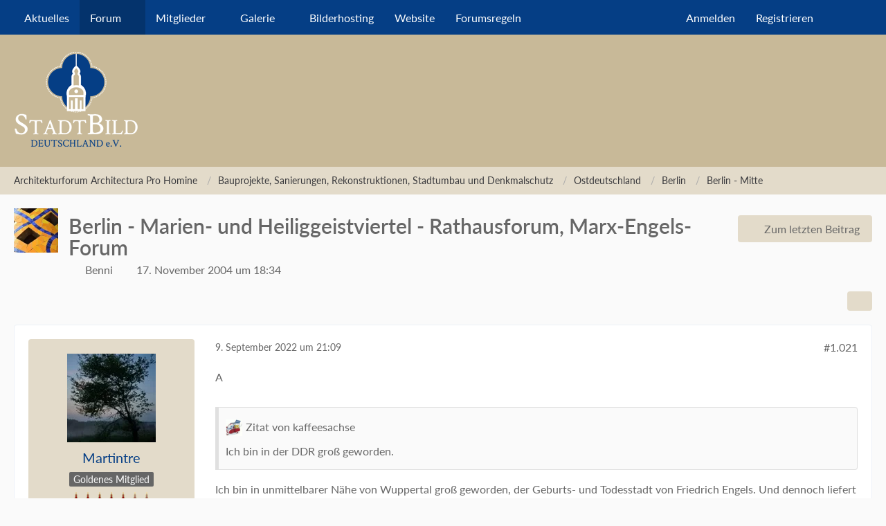

--- FILE ---
content_type: text/html; charset=UTF-8
request_url: https://www.stadtbild-deutschland.org/forum/index.php?thread/701-berlin-marien-und-heiliggeistviertel-rathausforum-marx-engels-forum/&postID=394989
body_size: 42252
content:









<!DOCTYPE html>
<html
	dir="ltr"
	lang="de"
	data-color-scheme="light"
>

<head>
	<meta charset="utf-8">
		
	<title>Berlin - Marien- und Heiliggeistviertel - Rathausforum, Marx-Engels-Forum - Seite 52 - Berlin - Mitte - Architekturforum Architectura Pro Homine</title>
	
	<meta name="viewport" content="width=device-width, initial-scale=1">
<meta name="format-detection" content="telephone=no">
<meta name="description" content="Diese Anfrage der berliner FDP bez. des Marienviertels, die ich euch nicht vorenthalten will,  wurde heute im DAF gezeigt...

http://www.fdpfraktionberlin.de/Parlament/index.php?cat=Parlament_antraege_einzel&amp;id=332">
<meta property="og:site_name" content="Architekturforum Architectura Pro Homine">
<meta property="og:title" content="Berlin - Marien- und Heiliggeistviertel - Rathausforum, Marx-Engels-Forum - Architekturforum Architectura Pro Homine">
<meta property="og:url" content="https://www.stadtbild-deutschland.org/forum/index.php?thread/701-berlin-marien-und-heiliggeistviertel-rathausforum-marx-engels-forum/">
<meta property="og:type" content="article">
<meta property="og:description" content="Diese Anfrage der berliner FDP bez. des Marienviertels, die ich euch nicht vorenthalten will,  wurde heute im DAF gezeigt...

http://www.fdpfraktionberlin.de/Parlament/index.php?cat=Parlament_antraege_einzel&amp;id=332">

<!-- Stylesheets -->
<link rel="stylesheet" type="text/css" href="https://www.stadtbild-deutschland.org/forum/wcf/style/style-15.css?m=1766418454"><link rel="preload" href="https://www.stadtbild-deutschland.org/forum/wcf/font/families/Lato/Lato-Regular.woff2?v=1709810637" as="font" crossorigin>

<meta name="timezone" content="Europe/Berlin">


<script data-cfasync="false">
	var WCF_PATH = 'https://www.stadtbild-deutschland.org/forum/wcf/';
	var WSC_API_URL = 'https://www.stadtbild-deutschland.org/forum/wcf/';
	var WSC_RPC_API_URL = 'https://www.stadtbild-deutschland.org/forum/wcf/index.php?api/rpc/';
	
	var LANGUAGE_ID = 1;
	var LANGUAGE_USE_INFORMAL_VARIANT = false;
	var TIME_NOW = 1768691664;
	var LAST_UPDATE_TIME = 1763801494;
	var ENABLE_DEBUG_MODE = false;
	var ENABLE_PRODUCTION_DEBUG_MODE = true;
	var ENABLE_DEVELOPER_TOOLS = false;
	var PAGE_TITLE = 'Architekturforum Architectura Pro Homine';
	
	var REACTION_TYPES = {"11":{"title":"l\u00e4cheln","renderedIcon":"<img\n\tsrc=\"https:\/\/www.stadtbild-deutschland.org\/forum\/wcf\/images\/reaction\/11-smiley-icon.png\"\n\talt=\"l\u00e4cheln\"\n\tclass=\"reactionType\"\n\tdata-reaction-type-id=\"11\"\n>","iconPath":"https:\/\/www.stadtbild-deutschland.org\/forum\/wcf\/images\/reaction\/11-smiley-icon.png","showOrder":1,"reactionTypeID":11,"isAssignable":1},"7":{"title":"beten","renderedIcon":"<img\n\tsrc=\"https:\/\/www.stadtbild-deutschland.org\/forum\/wcf\/images\/reaction\/7-person-with-folded-hands_1f64f.png\"\n\talt=\"beten\"\n\tclass=\"reactionType\"\n\tdata-reaction-type-id=\"7\"\n>","iconPath":"https:\/\/www.stadtbild-deutschland.org\/forum\/wcf\/images\/reaction\/7-person-with-folded-hands_1f64f.png","showOrder":2,"reactionTypeID":7,"isAssignable":1},"6":{"title":"einverstanden","renderedIcon":"<img\n\tsrc=\"https:\/\/www.stadtbild-deutschland.org\/forum\/wcf\/images\/reaction\/6-thumbs-up-sign_1f44d[1].png\"\n\talt=\"einverstanden\"\n\tclass=\"reactionType\"\n\tdata-reaction-type-id=\"6\"\n>","iconPath":"https:\/\/www.stadtbild-deutschland.org\/forum\/wcf\/images\/reaction\/6-thumbs-up-sign_1f44d[1].png","showOrder":3,"reactionTypeID":6,"isAssignable":1},"1":{"title":"gef\u00e4llt mir","renderedIcon":"<img\n\tsrc=\"https:\/\/www.stadtbild-deutschland.org\/forum\/wcf\/images\/reaction\/like.svg\"\n\talt=\"gef\u00e4llt mir\"\n\tclass=\"reactionType\"\n\tdata-reaction-type-id=\"1\"\n>","iconPath":"https:\/\/www.stadtbild-deutschland.org\/forum\/wcf\/images\/reaction\/like.svg","showOrder":4,"reactionTypeID":1,"isAssignable":1},"2":{"title":"Danke","renderedIcon":"<img\n\tsrc=\"https:\/\/www.stadtbild-deutschland.org\/forum\/wcf\/images\/reaction\/thanks.svg\"\n\talt=\"Danke\"\n\tclass=\"reactionType\"\n\tdata-reaction-type-id=\"2\"\n>","iconPath":"https:\/\/www.stadtbild-deutschland.org\/forum\/wcf\/images\/reaction\/thanks.svg","showOrder":5,"reactionTypeID":2,"isAssignable":1},"5":{"title":"traurig","renderedIcon":"<img\n\tsrc=\"https:\/\/www.stadtbild-deutschland.org\/forum\/wcf\/images\/reaction\/sad.svg\"\n\talt=\"traurig\"\n\tclass=\"reactionType\"\n\tdata-reaction-type-id=\"5\"\n>","iconPath":"https:\/\/www.stadtbild-deutschland.org\/forum\/wcf\/images\/reaction\/sad.svg","showOrder":6,"reactionTypeID":5,"isAssignable":1},"10":{"title":"nicht einverstanden","renderedIcon":"<img\n\tsrc=\"https:\/\/www.stadtbild-deutschland.org\/forum\/wcf\/images\/reaction\/10-sad-icon.png\"\n\talt=\"nicht einverstanden\"\n\tclass=\"reactionType\"\n\tdata-reaction-type-id=\"10\"\n>","iconPath":"https:\/\/www.stadtbild-deutschland.org\/forum\/wcf\/images\/reaction\/10-sad-icon.png","showOrder":7,"reactionTypeID":10,"isAssignable":1}};
	
	
	</script>

<script data-cfasync="false" src="https://www.stadtbild-deutschland.org/forum/wcf/js/WoltLabSuite/WebComponent.min.js?v=1763801494"></script>
<script data-cfasync="false" src="https://www.stadtbild-deutschland.org/forum/wcf/js/preload/de.preload.js?v=1763801494"></script>

<script data-cfasync="false" src="https://www.stadtbild-deutschland.org/forum/wcf/js/WoltLabSuite.Core.tiny.min.js?v=1763801494"></script>
<script data-cfasync="false">
requirejs.config({
	baseUrl: 'https://www.stadtbild-deutschland.org/forum/wcf/js',
	urlArgs: 't=1763801494'
	
});

window.addEventListener('pageshow', function(event) {
	if (event.persisted) {
		window.location.reload();
	}
});

</script>











<script data-cfasync="false" src="https://www.stadtbild-deutschland.org/forum/wcf/js/WoltLabSuite.Gallery.tiny.min.js?v=1763801494"></script>

<script data-cfasync="false" src="https://www.stadtbild-deutschland.org/forum/wcf/js/WoltLabSuite.Forum.tiny.min.js?v=1763801494"></script>


<noscript>
	<style>
		.jsOnly {
			display: none !important;
		}
		
		.noJsOnly {
			display: block !important;
		}
	</style>
</noscript>



	
	
	<script type="application/ld+json">
{
"@context": "http://schema.org",
"@type": "WebSite",
"url": "https:\/\/www.stadtbild-deutschland.org\/forum\/",
"potentialAction": {
"@type": "SearchAction",
"target": "https:\/\/www.stadtbild-deutschland.org\/forum\/wcf\/index.php?search\/&q={search_term_string}",
"query-input": "required name=search_term_string"
}
}
</script>
<link rel="apple-touch-icon" sizes="180x180" href="https://www.stadtbild-deutschland.org/forum/wcf/images/style-15/apple-touch-icon.png">
<link rel="manifest" href="https://www.stadtbild-deutschland.org/forum/wcf/images/style-15/manifest-1.json">
<link rel="icon" type="image/png" sizes="48x48" href="https://www.stadtbild-deutschland.org/forum/wcf/images/style-15/favicon-48x48.png">
<meta name="msapplication-config" content="https://www.stadtbild-deutschland.org/forum/wcf/images/style-15/browserconfig.xml">
<meta name="theme-color" content="#c8b998">
<script>
	{
		document.querySelector('meta[name="theme-color"]').content = window.getComputedStyle(document.documentElement).getPropertyValue("--wcfPageThemeColor");
	}
</script>

	
			<link rel="canonical" href="https://www.stadtbild-deutschland.org/forum/index.php?thread/701-berlin-marien-und-heiliggeistviertel-rathausforum-marx-engels-forum/&amp;pageNo=52">
		
						<link rel="next" href="https://www.stadtbild-deutschland.org/forum/index.php?thread/701-berlin-marien-und-heiliggeistviertel-rathausforum-marx-engels-forum/&amp;pageNo=53">
				<link rel="prev" href="https://www.stadtbild-deutschland.org/forum/index.php?thread/701-berlin-marien-und-heiliggeistviertel-rathausforum-marx-engels-forum/&amp;pageNo=51">
	
		</head>

<body id="tpl_wbb_thread"
	itemscope itemtype="http://schema.org/WebPage" itemid="https://www.stadtbild-deutschland.org/forum/index.php?thread/701-berlin-marien-und-heiliggeistviertel-rathausforum-marx-engels-forum/&amp;pageNo=52"	data-template="thread" data-application="wbb" data-page-id="85" data-page-identifier="com.woltlab.wbb.Thread"	data-board-id="169" data-thread-id="701"	class="">

<span id="top"></span>

<div id="pageContainer" class="pageContainer">
	
	
	<div id="pageHeaderContainer" class="pageHeaderContainer">
	<header id="pageHeader" class="pageHeader">
		<div id="pageHeaderPanel" class="pageHeaderPanel">
			<div class="layoutBoundary">
				<div class="box mainMenu" data-box-identifier="com.woltlab.wcf.MainMenu">
			
		
	<div class="boxContent">
		<nav aria-label="Hauptmenü">
	<ol class="boxMenu">
		
		
					<li class="" data-identifier="com.woltlab.wcf.Dashboard">
				<a href="https://www.stadtbild-deutschland.org/forum/wcf/index.php?dashboard/" class="boxMenuLink">
					<span class="boxMenuLinkTitle">Aktuelles</span>
														</a>
				
				</li>				
									<li class="active boxMenuHasChildren" data-identifier="com.woltlab.wbb.BoardList">
				<a href="https://www.stadtbild-deutschland.org/forum/" class="boxMenuLink" aria-current="page">
					<span class="boxMenuLinkTitle">Forum</span>
																<fa-icon size="16" name="caret-down" solid></fa-icon>
									</a>
				
				<ol class="boxMenuDepth1">				
									<li class="" data-identifier="com.woltlab.wbb.UnresolvedThreadList">
				<a href="https://www.stadtbild-deutschland.org/forum/index.php?unresolved-thread-list/" class="boxMenuLink">
					<span class="boxMenuLinkTitle">Unerledigte Themen</span>
														</a>
				
				</li>				
									</ol></li>									<li class=" boxMenuHasChildren" data-identifier="com.woltlab.wcf.MembersList">
				<a href="https://www.stadtbild-deutschland.org/forum/wcf/index.php?members-list/" class="boxMenuLink">
					<span class="boxMenuLinkTitle">Mitglieder</span>
																<fa-icon size="16" name="caret-down" solid></fa-icon>
									</a>
				
				<ol class="boxMenuDepth1">				
									<li class="" data-identifier="com.woltlab.wcf.RecentActivityList">
				<a href="https://www.stadtbild-deutschland.org/forum/wcf/index.php?recent-activity-list/" class="boxMenuLink">
					<span class="boxMenuLinkTitle">Letzte Aktivitäten</span>
														</a>
				
				</li>				
									<li class="" data-identifier="com.woltlab.wcf.UsersOnlineList">
				<a href="https://www.stadtbild-deutschland.org/forum/wcf/index.php?users-online-list/" class="boxMenuLink">
					<span class="boxMenuLinkTitle">Benutzer online</span>
														</a>
				
				</li>				
									<li class="" data-identifier="com.woltlab.wcf.Team">
				<a href="https://www.stadtbild-deutschland.org/forum/wcf/index.php?team/" class="boxMenuLink">
					<span class="boxMenuLinkTitle">Team</span>
														</a>
				
				</li>				
									<li class="" data-identifier="com.woltlab.wcf.UserSearch">
				<a href="https://www.stadtbild-deutschland.org/forum/wcf/index.php?user-search/" class="boxMenuLink">
					<span class="boxMenuLinkTitle">Mitgliedersuche</span>
														</a>
				
				</li>				
									</ol></li>									<li class=" boxMenuHasChildren" data-identifier="com.woltlab.gallery.Gallery">
				<a href="https://www.stadtbild-deutschland.org/forum/gallery/" class="boxMenuLink">
					<span class="boxMenuLinkTitle">Galerie</span>
																<fa-icon size="16" name="caret-down" solid></fa-icon>
									</a>
				
				<ol class="boxMenuDepth1">				
									<li class="" data-identifier="com.woltlab.gallery.AlbumList">
				<a href="https://www.stadtbild-deutschland.org/forum/gallery/index.php?album-list/" class="boxMenuLink">
					<span class="boxMenuLinkTitle">Alben</span>
														</a>
				
				</li>				
									</ol></li>									<li class="" data-identifier="com.woltlab.wcf.generic44">
				<a href="https://aph-bilder.de" target="_blank" rel="nofollow noopener" class="boxMenuLink">
					<span class="boxMenuLinkTitle">Bilderhosting</span>
														</a>
				
				</li>				
									<li class="" data-identifier="com.woltlab.wcf.generic42">
				<a href="https://verein-stadtbild-deutschland.org" target="_blank" rel="nofollow noopener" class="boxMenuLink">
					<span class="boxMenuLinkTitle">Website</span>
														</a>
				
				</li>				
									<li class="" data-identifier="026d40c065ef0234eb6e2b981e71107e8b85a9c5">
				<a href="https://www.stadtbild-deutschland.org/forum/wcf/index.php?forumsregeln/" class="boxMenuLink">
					<span class="boxMenuLinkTitle">Forumsregeln</span>
														</a>
				
				</li>				
																	
		
	</ol>
</nav>	</div>
</div><button type="button" class="pageHeaderMenuMobile" aria-expanded="false" aria-label="Menü">
	<span class="pageHeaderMenuMobileInactive">
		<fa-icon size="32" name="bars"></fa-icon>
	</span>
	<span class="pageHeaderMenuMobileActive">
		<fa-icon size="32" name="xmark"></fa-icon>
	</span>
</button>
				
				<nav id="topMenu" class="userPanel">
	<ul class="userPanelItems">
									<li id="pageLanguageContainer">
					
				</li>
						<li id="userLogin">
				<a
					class="loginLink"
					href="https://www.stadtbild-deutschland.org/forum/wcf/index.php?login/&amp;url=https%3A%2F%2Fwww.stadtbild-deutschland.org%2Fforum%2Findex.php%3Fthread%2F701-berlin-marien-und-heiliggeistviertel-rathausforum-marx-engels-forum%2F%26postID%3D394989"
					rel="nofollow"
				>Anmelden</a>
			</li>
							<li id="userRegistration">
					<a
						class="registrationLink"
						href="https://www.stadtbild-deutschland.org/forum/wcf/index.php?register/"
						rel="nofollow"
					>Registrieren</a>
				</li>
							
								
							
		<!-- page search -->
		<li>
			<a href="https://www.stadtbild-deutschland.org/forum/wcf/index.php?search/" id="userPanelSearchButton" class="jsTooltip" title="Suche"><fa-icon size="32" name="magnifying-glass"></fa-icon> <span>Suche</span></a>
		</li>
	</ul>
</nav>
	<a
		href="https://www.stadtbild-deutschland.org/forum/wcf/index.php?login/&amp;url=https%3A%2F%2Fwww.stadtbild-deutschland.org%2Fforum%2Findex.php%3Fthread%2F701-berlin-marien-und-heiliggeistviertel-rathausforum-marx-engels-forum%2F%26postID%3D394989"
		class="userPanelLoginLink jsTooltip"
		title="Anmelden"
		rel="nofollow"
	>
		<fa-icon size="32" name="arrow-right-to-bracket"></fa-icon>
	</a>
			</div>
		</div>
		
		<div id="pageHeaderFacade" class="pageHeaderFacade">
			<div class="layoutBoundary">
				<div id="pageHeaderLogo" class="pageHeaderLogo">
		
	<a href="https://www.stadtbild-deutschland.org/forum/" aria-label="Architekturforum Architectura Pro Homine">
		<img src="https://www.stadtbild-deutschland.org/forum/wcf/images/style-15/pageLogo.png" alt="" class="pageHeaderLogoLarge" height="141" width="180" loading="eager">
		<img src="https://www.stadtbild-deutschland.org/forum/wcf/images/style-15/pageLogoMobile.png" alt="" class="pageHeaderLogoSmall" height="141" width="180" loading="eager">
		
		
	</a>
</div>
				
					

					
		
			
	
<button type="button" id="pageHeaderSearchMobile" class="pageHeaderSearchMobile" aria-expanded="false" aria-label="Suche">
	<fa-icon size="32" name="magnifying-glass"></fa-icon>
</button>

<div id="pageHeaderSearch" class="pageHeaderSearch">
	<form method="post" action="https://www.stadtbild-deutschland.org/forum/wcf/index.php?search/">
		<div id="pageHeaderSearchInputContainer" class="pageHeaderSearchInputContainer">
			<div class="pageHeaderSearchType dropdown">
				<a href="#" class="button dropdownToggle" id="pageHeaderSearchTypeSelect">
					<span class="pageHeaderSearchTypeLabel">Dieses Thema</span>
					<fa-icon size="16" name="caret-down" solid></fa-icon>
				</a>
				<ul class="dropdownMenu">
					<li><a href="#" data-extended-link="https://www.stadtbild-deutschland.org/forum/wcf/index.php?search/&amp;extended=1" data-object-type="everywhere">Alles</a></li>
					<li class="dropdownDivider"></li>
					
											<li><a href="#" data-extended-link="https://www.stadtbild-deutschland.org/forum/wcf/index.php?search/&amp;extended=1&amp;type=com.woltlab.wbb.post" data-object-type="com.woltlab.wbb.post" data-parameters='{ "threadID": 701 }'>Dieses Thema</a></li>		<li><a href="#" data-extended-link="https://www.stadtbild-deutschland.org/forum/wcf/index.php?search/&amp;extended=1&amp;type=com.woltlab.wbb.post" data-object-type="com.woltlab.wbb.post" data-parameters='{ "boardID": 169 }'>Dieses Forum</a></li>
						
						<li class="dropdownDivider"></li>
					
					
																													<li><a href="#" data-extended-link="https://www.stadtbild-deutschland.org/forum/wcf/index.php?search/&amp;type=com.woltlab.wbb.post&amp;extended=1" data-object-type="com.woltlab.wbb.post">Forum</a></li>
																								<li><a href="#" data-extended-link="https://www.stadtbild-deutschland.org/forum/wcf/index.php?search/&amp;type=com.woltlab.gallery.image&amp;extended=1" data-object-type="com.woltlab.gallery.image">Galerie</a></li>
																																			<li><a href="#" data-extended-link="https://www.stadtbild-deutschland.org/forum/wcf/index.php?search/&amp;type=com.woltlab.wcf.page&amp;extended=1" data-object-type="com.woltlab.wcf.page">Seiten</a></li>
																
					<li class="dropdownDivider"></li>
					<li><a class="pageHeaderSearchExtendedLink" href="https://www.stadtbild-deutschland.org/forum/wcf/index.php?search/&amp;extended=1">Erweiterte Suche</a></li>
				</ul>
			</div>
			
			<input type="search" name="q" id="pageHeaderSearchInput" class="pageHeaderSearchInput" placeholder="Suchbegriff eingeben" autocomplete="off" value="">
			
			<button type="submit" class="pageHeaderSearchInputButton button" title="Suche">
				<fa-icon size="16" name="magnifying-glass"></fa-icon>
			</button>
			
			<div id="pageHeaderSearchParameters"></div>
			
					</div>
	</form>
</div>

	
			</div>
		</div>
	</header>
	
	
</div>
	
	
	
	
	
	<div class="pageNavigation">
	<div class="layoutBoundary">
			<nav class="breadcrumbs" aria-label="Verlaufsnavigation">
		<ol class="breadcrumbs__list" itemprop="breadcrumb" itemscope itemtype="http://schema.org/BreadcrumbList">
			<li class="breadcrumbs__item" title="Architekturforum Architectura Pro Homine" itemprop="itemListElement" itemscope itemtype="http://schema.org/ListItem">
							<a class="breadcrumbs__link" href="https://www.stadtbild-deutschland.org/forum/" itemprop="item">
																<span class="breadcrumbs__title" itemprop="name">Architekturforum Architectura Pro Homine</span>
							</a>
															<meta itemprop="position" content="1">
																					</li>
														
											<li class="breadcrumbs__item" title="Bauprojekte, Sanierungen, Rekonstruktionen, Stadtumbau und Denkmalschutz" itemprop="itemListElement" itemscope itemtype="http://schema.org/ListItem">
							<a class="breadcrumbs__link" href="https://www.stadtbild-deutschland.org/forum/index.php?board/52-bauprojekte-sanierungen-rekonstruktionen-stadtumbau-und-denkmalschutz/" itemprop="item">
																<span class="breadcrumbs__title" itemprop="name">Bauprojekte, Sanierungen, Rekonstruktionen, Stadtumbau und Denkmalschutz</span>
							</a>
															<meta itemprop="position" content="2">
																					</li>
														
											<li class="breadcrumbs__item" title="Ostdeutschland" itemprop="itemListElement" itemscope itemtype="http://schema.org/ListItem">
							<a class="breadcrumbs__link" href="https://www.stadtbild-deutschland.org/forum/index.php?board/38-ostdeutschland/" itemprop="item">
																<span class="breadcrumbs__title" itemprop="name">Ostdeutschland</span>
							</a>
															<meta itemprop="position" content="3">
																					</li>
														
											<li class="breadcrumbs__item" title="Berlin" itemprop="itemListElement" itemscope itemtype="http://schema.org/ListItem">
							<a class="breadcrumbs__link" href="https://www.stadtbild-deutschland.org/forum/index.php?board/209-berlin/" itemprop="item">
																<span class="breadcrumbs__title" itemprop="name">Berlin</span>
							</a>
															<meta itemprop="position" content="4">
																					</li>
														
											<li class="breadcrumbs__item" title="Berlin - Mitte" itemprop="itemListElement" itemscope itemtype="http://schema.org/ListItem">
							<a class="breadcrumbs__link" href="https://www.stadtbild-deutschland.org/forum/index.php?board/169-berlin-mitte/" itemprop="item">
																	<span class="breadcrumbs__parent_indicator">
										<fa-icon size="16" name="arrow-left-long"></fa-icon>
									</span>
																<span class="breadcrumbs__title" itemprop="name">Berlin - Mitte</span>
							</a>
															<meta itemprop="position" content="5">
																					</li>
		</ol>
	</nav>
	</div>
</div>
	
	
	
	<section id="main" class="main" role="main" 	itemprop="mainEntity" itemscope itemtype="http://schema.org/DiscussionForumPosting"
	itemid="https://www.stadtbild-deutschland.org/forum/index.php?thread/701-berlin-marien-und-heiliggeistviertel-rathausforum-marx-engels-forum/#post2702"
>
		<div class="layoutBoundary">
			

						
			<div id="content" class="content">
								
																<header class="contentHeader messageGroupContentHeader wbbThread" data-thread-id="701" data-is-closed="0" data-is-deleted="0" data-is-disabled="0" data-is-sticky="0" data-is-announcement="0" data-is-link="0">
		<div class="contentHeaderIcon">
			<img src="https://www.stadtbild-deutschland.org/forum/wcf/images/avatars/16/226-16d418b66627a0add4fd353c56e4e17d31dd3a60.webp" width="64" height="64" alt="" class="userAvatarImage" loading="lazy">
															
		</div>

		<div class="contentHeaderTitle">
			<h1 class="contentTitle" itemprop="name headline">Berlin - Marien- und Heiliggeistviertel - Rathausforum, Marx-Engels-Forum</h1>
			<ul class="inlineList contentHeaderMetaData">
				

				

									<li itemprop="author" itemscope itemtype="http://schema.org/Person">
						<fa-icon size="16" name="user"></fa-icon>
													<a href="https://www.stadtbild-deutschland.org/forum/wcf/index.php?user/26-benni/" class="userLink" data-object-id="26" itemprop="url">
								<span itemprop="name">Benni</span>
							</a>
											</li>
				
				<li>
					<fa-icon size="16" name="clock"></fa-icon>
					<a href="https://www.stadtbild-deutschland.org/forum/index.php?thread/701-berlin-marien-und-heiliggeistviertel-rathausforum-marx-engels-forum/"><woltlab-core-date-time date="2004-11-17T17:34:26+00:00">17. November 2004 um 18:34</woltlab-core-date-time></a>
				</li>

				
				
				
			</ul>

			<meta itemprop="url" content="https://www.stadtbild-deutschland.org/forum/index.php?thread/701-berlin-marien-und-heiliggeistviertel-rathausforum-marx-engels-forum/">
			<meta itemprop="commentCount" content="1124">
							<meta itemprop="datePublished" content="2004-11-17T18:34:26+01:00">
					</div>

					<nav class="contentHeaderNavigation">
				<ul>
					<li class="wbbJumpToLastPostButton"><a
                href="https://www.stadtbild-deutschland.org/forum/index.php?thread/701-berlin-marien-und-heiliggeistviertel-rathausforum-marx-engels-forum/&amp;action=lastPost"
                title="Zum letzten Beitrag springen" class="button jumpToLastPost"><fa-icon size="16" name="arrow-right"></fa-icon> <span>Zum letzten Beitrag</span></a>
    </li>
				</ul>
			</nav>
		
	</header>
													
				
				
				
				
				

				




	<div class="contentInteraction">
					<div class="contentInteractionPagination paginationTop">
				<woltlab-core-pagination page="52" count="57" url="https://www.stadtbild-deutschland.org/forum/index.php?thread/701-berlin-marien-und-heiliggeistviertel-rathausforum-marx-engels-forum/"></woltlab-core-pagination>			</div>
		
					<div class="contentInteractionButtonContainer">
				
									 <div class="contentInteractionShareButton">
						<button type="button" class="button small wsShareButton jsTooltip" title="Teilen" data-link="https://www.stadtbild-deutschland.org/forum/index.php?thread/701-berlin-marien-und-heiliggeistviertel-rathausforum-marx-engels-forum/" data-link-title="Berlin - Marien- und Heiliggeistviertel - Rathausforum, Marx-Engels-Forum" data-bbcode="[thread]701[/thread]">
		<fa-icon size="16" name="share-nodes"></fa-icon>
	</button>					</div>
				
							</div>
			</div>


	<div class="section">
		<ul
			class="wbbThreadPostList messageList jsClipboardContainer"
			data-is-last-page="false"
			data-last-post-time="1764526110"
			data-page-no="52"
			data-type="com.woltlab.wbb.post"
		>
							



			
		
		
	
	
			<li
			id="post394168"
			class="
				anchorFixedHeader
															"
		>
			<article class="wbbPost message messageSidebarOrientationLeft jsClipboardObject jsMessage userOnlineGroupMarking10"
				data-post-id="394168" data-can-edit="0" data-can-edit-inline="0"
				data-is-closed="0" data-is-deleted="0" data-is-disabled="0"
								data-object-id="394168" data-object-type="com.woltlab.wbb.likeablePost" data-user-id="5283"													itemprop="comment"
					itemscope itemtype="http://schema.org/Comment"
					itemid="https://www.stadtbild-deutschland.org/forum/index.php?thread/701-berlin-marien-und-heiliggeistviertel-rathausforum-marx-engels-forum/&amp;postID=394168#post394168"
							>
				<meta itemprop="datePublished" content="2022-09-09T21:09:22+02:00">
													<meta itemprop="url" content="https://www.stadtbild-deutschland.org/forum/index.php?thread/701-berlin-marien-und-heiliggeistviertel-rathausforum-marx-engels-forum/&amp;postID=394168#post394168">
									 
	
<aside role="presentation" class="messageSidebar member" itemprop="author" itemscope itemtype="http://schema.org/Person">
	<div class="messageAuthor">
		
		
								
							<div class="userAvatar">
					<a href="https://www.stadtbild-deutschland.org/forum/wcf/index.php?user/5283-martintre/" aria-hidden="true" tabindex="-1"><img src="https://www.stadtbild-deutschland.org/forum/wcf/images/avatars/04/363-040132d402835ecd7a126f2da4f4fafd00cef4cd.webp" width="128" height="128" alt="" class="userAvatarImage" loading="lazy"></a>					
									</div>
						
			<div class="messageAuthorContainer">
				<a href="https://www.stadtbild-deutschland.org/forum/wcf/index.php?user/5283-martintre/" class="username userLink" data-object-id="5283" itemprop="url">
					<span itemprop="name">Martintre</span>
				</a>
														
					
							</div>
			
												<div class="userTitle">
						<span class="badge userTitleBadge">Goldenes Mitglied</span>
					</div>
				
				
									<div class="userRank"><img src="https://www.stadtbild-deutschland.org/forum/wcf/images/rank/17-rang5.gif" alt=""></div>
							
						</div>
	
			
		
									<div class="userCredits">
					<dl class="plain dataList">
						<dt><a href="https://www.stadtbild-deutschland.org/forum/index.php?user-post-list/5283-martintre/" title="Beiträge von Martintre" class="jsTooltip">Beiträge</a></dt>
	<dd>470</dd>

							
																																																															<dt>Wohnort</dt>
											<dd>NRW</dd>
					</dl>
				</div>
			
				
		
	</aside>
				
				<div class="messageContent">
					<header class="messageHeader">
						<div class="messageHeaderBox">
							<ul class="messageHeaderMetaData">
								<li><a href="https://www.stadtbild-deutschland.org/forum/index.php?thread/701-berlin-marien-und-heiliggeistviertel-rathausforum-marx-engels-forum/&amp;postID=394168#post394168" rel="nofollow" class="permalink messagePublicationTime"><woltlab-core-date-time date="2022-09-09T19:09:22+00:00">9. September 2022 um 21:09</woltlab-core-date-time></a></li>
								
								
							</ul>
							
							<ul class="messageStatus">
																																																
								
							</ul>
						</div>
						
						<ul class="messageQuickOptions">
															
														
															<li>
									<a href="https://www.stadtbild-deutschland.org/forum/index.php?thread/701-berlin-marien-und-heiliggeistviertel-rathausforum-marx-engels-forum/&amp;postID=394168#post394168" rel="nofollow" class="jsTooltip wsShareButton" title="Teilen" data-link-title="Berlin - Marien- und Heiliggeistviertel - Rathausforum, Marx-Engels-Forum">#1.021</a>
								</li>
														
														
							
						</ul>
						
						
					</header>
					
					<div class="messageBody">
												
												
						
						
						<div class="messageText" itemprop="text">
														
							<p>A</p><blockquote class="quoteBox collapsibleBbcode jsCollapsibleBbcode" cite="https://www.stadtbild-deutschland.org/forum/index.php?thread/701-berlin-marien-und-heiliggeistviertel-zwischen-fernsehturm-und-spree/&amp;postID=394086#post394086">
	<div class="quoteBoxIcon">
					<a href="https://www.stadtbild-deutschland.org/forum/wcf/index.php?user/1174-kaffeesachse/" class="userLink" data-object-id="1174" aria-hidden="true"><img src="https://www.stadtbild-deutschland.org/forum/wcf/images/avatars/6b/164-6b50837d8dd661ffcb8b04509afc38528c488847.webp" width="24" height="24" alt="" class="userAvatarImage" loading="lazy"></a>
			</div>
	
	<div class="quoteBoxTitle">
									<a href="https://www.stadtbild-deutschland.org/forum/index.php?thread/701-berlin-marien-und-heiliggeistviertel-zwischen-fernsehturm-und-spree/&amp;postID=394086#post394086">Zitat von kaffeesachse</a>
						</div>
	
	<div class="quoteBoxContent">
		<p>Ich bin in der DDR groß geworden.</p>
	</div>
	
	</blockquote><p>Ich bin in unmittelbarer Nähe von Wuppertal groß geworden, der Geburts- und Todesstadt von Friedrich Engels. Und dennoch liefert mir diese geografische Nähe nicht den Hauch eines Grundes, mich mit diesem Ideologen oder seinen menschenverachtenden Ideen zu solidarisieren.</p><p>Umgekehrt habe ich daher auch immer Schwierigkeiten zu verstehen, wie aufrechte Mitmenschen, nur weil sie in der DDR groß geworden sind, den Drang verspüren, sich mit einem verbrecherischen Regime zu solidarisieren, nur weil sie innerhalb derselben Mauer gelebt haben. Nimm es mir bitte nicht übel, lieber Kaffeesachse.</p><p>Für mich gibt es auch überhaupt keinen Widerspruch zwischen meiner oft beißenden Kritik an den tödlich-kommunistischen Verbrechen der DDR-Regierungen und meiner Bewunderung für die Leistungen von Millionen von Menschen, die durch diese Diktatur über Jahrzehnte um die Möglichkeiten einer freien Gesellschaft gebracht wurden.</p>						</div>
						
						
					</div>
					
					<footer class="messageFooter">
												
													<div class="messageSignature">
								<div><p>_______________________________________<br><em><sub>Gutmensch = Gut gemeint, nicht zuende gedacht, schlecht gemacht</sub></em></p></div>
							</div>
												
						
						
						<div class="messageFooterNotes">
														
														
														
														
							
						</div>
						
						<div class="messageFooterGroup">
							
																				
	<woltlab-core-reaction-summary
		data="[[1,1],[2,3],[6,5]]"
		object-type="com.woltlab.wbb.likeablePost"
		object-id="394168"
		selected-reaction="0"
	></woltlab-core-reaction-summary>
							
							<ul class="messageFooterButtonsExtra buttonList smallButtons jsMobileNavigationExtra">
																																								
							</ul>
							
							<ul class="messageFooterButtons buttonList smallButtons jsMobileNavigation">
																																								
							</ul>
						</div>

						
					</footer>
				</div>
			</article>
		</li>
		
	
	
		
		
				
		
		
	
	
			<li
			id="post394174"
			class="
				anchorFixedHeader
															"
		>
			<article class="wbbPost message messageSidebarOrientationLeft jsClipboardObject jsMessage userOnlineGroupMarking3"
				data-post-id="394174" data-can-edit="0" data-can-edit-inline="0"
				data-is-closed="0" data-is-deleted="0" data-is-disabled="0"
								data-object-id="394174" data-object-type="com.woltlab.wbb.likeablePost" data-user-id="1174"													itemprop="comment"
					itemscope itemtype="http://schema.org/Comment"
					itemid="https://www.stadtbild-deutschland.org/forum/index.php?thread/701-berlin-marien-und-heiliggeistviertel-rathausforum-marx-engels-forum/&amp;postID=394174#post394174"
							>
				<meta itemprop="datePublished" content="2022-09-09T23:19:13+02:00">
													<meta itemprop="url" content="https://www.stadtbild-deutschland.org/forum/index.php?thread/701-berlin-marien-und-heiliggeistviertel-rathausforum-marx-engels-forum/&amp;postID=394174#post394174">
								
<aside role="presentation" class="messageSidebar member" itemprop="author" itemscope itemtype="http://schema.org/Person">
	<div class="messageAuthor">
		
		
								
							<div class="userAvatar">
					<a href="https://www.stadtbild-deutschland.org/forum/wcf/index.php?user/1174-kaffeesachse/" aria-hidden="true" tabindex="-1"><img src="https://www.stadtbild-deutschland.org/forum/wcf/images/avatars/6b/164-6b50837d8dd661ffcb8b04509afc38528c488847.webp" width="128" height="128" alt="" class="userAvatarImage" loading="lazy"></a>					
									</div>
						
			<div class="messageAuthorContainer">
				<a href="https://www.stadtbild-deutschland.org/forum/wcf/index.php?user/1174-kaffeesachse/" class="username userLink" data-object-id="1174" itemprop="url">
					<span itemprop="name">kaffeesachse</span>
				</a>
														
					
							</div>
			
												<div class="userTitle">
						<span class="badge userTitleBadge">Goldenes Mitglied</span>
					</div>
				
				
									<div class="userRank"><img src="https://www.stadtbild-deutschland.org/forum/wcf/images/rank/17-rang5.gif" alt=""></div>
							
						</div>
	
			
		
									<div class="userCredits">
					<dl class="plain dataList">
						<dt><a href="https://www.stadtbild-deutschland.org/forum/index.php?user-post-list/1174-kaffeesachse/" title="Beiträge von kaffeesachse" class="jsTooltip">Beiträge</a></dt>
	<dd>518</dd>

							
																																																															<dt>Wohnort</dt>
											<dd>Berbisdorf</dd>
					</dl>
				</div>
			
				
		
	</aside>
				
				<div class="messageContent">
					<header class="messageHeader">
						<div class="messageHeaderBox">
							<ul class="messageHeaderMetaData">
								<li><a href="https://www.stadtbild-deutschland.org/forum/index.php?thread/701-berlin-marien-und-heiliggeistviertel-rathausforum-marx-engels-forum/&amp;postID=394174#post394174" rel="nofollow" class="permalink messagePublicationTime"><woltlab-core-date-time date="2022-09-09T21:19:13+00:00">9. September 2022 um 23:19</woltlab-core-date-time></a></li>
								
								
							</ul>
							
							<ul class="messageStatus">
																																																
								
							</ul>
						</div>
						
						<ul class="messageQuickOptions">
															
														
															<li>
									<a href="https://www.stadtbild-deutschland.org/forum/index.php?thread/701-berlin-marien-und-heiliggeistviertel-rathausforum-marx-engels-forum/&amp;postID=394174#post394174" rel="nofollow" class="jsTooltip wsShareButton" title="Teilen" data-link-title="Berlin - Marien- und Heiliggeistviertel - Rathausforum, Marx-Engels-Forum">#1.022</a>
								</li>
														
														
							
						</ul>
						
						
					</header>
					
					<div class="messageBody">
												
												
						
						
						<div class="messageText" itemprop="text">
														
							<blockquote class="quoteBox collapsibleBbcode jsCollapsibleBbcode" cite="https://www.stadtbild-deutschland.org/forum/index.php?thread/701-berlin-marien-und-heiliggeistviertel-zwischen-fernsehturm-und-spree/&amp;postID=394096#post394096">
	<div class="quoteBoxIcon">
					<a href="https://www.stadtbild-deutschland.org/forum/wcf/index.php?user/12-k%C3%B6nigsbau/" class="userLink" data-object-id="12" aria-hidden="true"><img src="https://www.stadtbild-deutschland.org/forum/wcf/images/avatars/1e/1132-1e4a491121fbd422a656201ee7647a9a2590484c.webp" width="24" height="24" alt="" class="userAvatarImage" loading="lazy"></a>
			</div>
	
	<div class="quoteBoxTitle">
									<a href="https://www.stadtbild-deutschland.org/forum/index.php?thread/701-berlin-marien-und-heiliggeistviertel-zwischen-fernsehturm-und-spree/&amp;postID=394096#post394096">Zitat von Königsbau</a>
						</div>
	
	<div class="quoteBoxContent">
		<p>PS: Dort, wo jetzt die zwei alten weißen Männer stehen bzw. sitzen, war früher mal das historische Zentrum Berlins. Vielen Dank an die DDR für diese Großtat</p>
	</div>
	
	</blockquote><p>Das war ganz gewiß keine Großtat der DDR, da vorher schon amerikanisch/britische Bomber ganze Arbeit geleistet haben und der Kampf um Berlin 1945 den Rest erledigte. Da wurde dann natürlich zu DDR Zeiten abgeräumt, da waren fast nur Ruinen und, das habe ich auch erfahren, nur sehr wenige erhaltenswerte Gebäude ohne großen geschichtlich/historischen Wert. Wurde übrigens weiter westlich auch so gemacht.</p>						</div>
						
						
					</div>
					
					<footer class="messageFooter">
												
													<div class="messageSignature">
								<div><p>In der Architektur muß sich ausdrücken, was eine Stadt zu sagen hat.<br>Eine Stadt muss ihren Bürgern gefallen, nicht den Architekten</p></div>
							</div>
												
						
						
						<div class="messageFooterNotes">
														
														
														
														
							
						</div>
						
						<div class="messageFooterGroup">
							
																				
	<woltlab-core-reaction-summary
		data="[[7,1]]"
		object-type="com.woltlab.wbb.likeablePost"
		object-id="394174"
		selected-reaction="0"
	></woltlab-core-reaction-summary>
							
							<ul class="messageFooterButtonsExtra buttonList smallButtons jsMobileNavigationExtra">
																																								
							</ul>
							
							<ul class="messageFooterButtons buttonList smallButtons jsMobileNavigation">
																																								
							</ul>
						</div>

						
					</footer>
				</div>
			</article>
		</li>
		
	
	
		
		
				
		
		
	
	
			<li
			id="post394201"
			class="
				anchorFixedHeader
															"
		>
			<article class="wbbPost message messageSidebarOrientationLeft jsClipboardObject jsMessage userOnlineGroupMarking3"
				data-post-id="394201" data-can-edit="0" data-can-edit-inline="0"
				data-is-closed="0" data-is-deleted="0" data-is-disabled="0"
								data-object-id="394201" data-object-type="com.woltlab.wbb.likeablePost" data-user-id="3475"													itemprop="comment"
					itemscope itemtype="http://schema.org/Comment"
					itemid="https://www.stadtbild-deutschland.org/forum/index.php?thread/701-berlin-marien-und-heiliggeistviertel-rathausforum-marx-engels-forum/&amp;postID=394201#post394201"
							>
				<meta itemprop="datePublished" content="2022-09-10T14:39:54+02:00">
													<meta itemprop="url" content="https://www.stadtbild-deutschland.org/forum/index.php?thread/701-berlin-marien-und-heiliggeistviertel-rathausforum-marx-engels-forum/&amp;postID=394201#post394201">
								
<aside role="presentation" class="messageSidebar member" itemprop="author" itemscope itemtype="http://schema.org/Person">
	<div class="messageAuthor">
		
		
								
							<div class="userAvatar">
					<a href="https://www.stadtbild-deutschland.org/forum/wcf/index.php?user/3475-maecenas/" aria-hidden="true" tabindex="-1"><img src="https://www.stadtbild-deutschland.org/forum/wcf/images/avatars/29/228-2936ed6830e27abbe95bcb060b618fd53fbbcb9a.webp" width="128" height="128" alt="" class="userAvatarImage" loading="lazy"></a>					
									</div>
						
			<div class="messageAuthorContainer">
				<a href="https://www.stadtbild-deutschland.org/forum/wcf/index.php?user/3475-maecenas/" class="username userLink" data-object-id="3475" itemprop="url">
					<span itemprop="name">Maecenas</span>
				</a>
														
					
							</div>
			
												<div class="userTitle">
						<span class="badge userTitleBadge none">Diamantenes Mitglied</span>
					</div>
				
				
									<div class="userRank"><img src="https://www.stadtbild-deutschland.org/forum/wcf/images/rank/18-moderator.gif" alt=""></div>
							
						</div>
	
			
		
									<div class="userCredits">
					<dl class="plain dataList">
						<dt><a href="https://www.stadtbild-deutschland.org/forum/index.php?user-post-list/3475-maecenas/" title="Beiträge von Maecenas" class="jsTooltip">Beiträge</a></dt>
	<dd>3.873</dd>
					</dl>
				</div>
			
				
		
	</aside>
				
				<div class="messageContent">
					<header class="messageHeader">
						<div class="messageHeaderBox">
							<ul class="messageHeaderMetaData">
								<li><a href="https://www.stadtbild-deutschland.org/forum/index.php?thread/701-berlin-marien-und-heiliggeistviertel-rathausforum-marx-engels-forum/&amp;postID=394201#post394201" rel="nofollow" class="permalink messagePublicationTime"><woltlab-core-date-time date="2022-09-10T12:39:54+00:00">10. September 2022 um 14:39</woltlab-core-date-time></a></li>
								
								
							</ul>
							
							<ul class="messageStatus">
																																																
								
							</ul>
						</div>
						
						<ul class="messageQuickOptions">
															
														
															<li>
									<a href="https://www.stadtbild-deutschland.org/forum/index.php?thread/701-berlin-marien-und-heiliggeistviertel-rathausforum-marx-engels-forum/&amp;postID=394201#post394201" rel="nofollow" class="jsTooltip wsShareButton" title="Teilen" data-link-title="Berlin - Marien- und Heiliggeistviertel - Rathausforum, Marx-Engels-Forum">#1.023</a>
								</li>
														
														
							
						</ul>
						
						
					</header>
					
					<div class="messageBody">
												
												
						
						
						<div class="messageText" itemprop="text">
														
							<blockquote class="quoteBox collapsibleBbcode jsCollapsibleBbcode" cite="https://www.stadtbild-deutschland.org/forum/index.php?thread/701-berlin-marien-und-heiliggeistviertel-zwischen-fernsehturm-und-spree/&amp;postID=394174#post394174">
	<div class="quoteBoxIcon">
					<a href="https://www.stadtbild-deutschland.org/forum/wcf/index.php?user/1174-kaffeesachse/" class="userLink" data-object-id="1174" aria-hidden="true"><img src="https://www.stadtbild-deutschland.org/forum/wcf/images/avatars/6b/164-6b50837d8dd661ffcb8b04509afc38528c488847.webp" width="24" height="24" alt="" class="userAvatarImage" loading="lazy"></a>
			</div>
	
	<div class="quoteBoxTitle">
									<a href="https://www.stadtbild-deutschland.org/forum/index.php?thread/701-berlin-marien-und-heiliggeistviertel-zwischen-fernsehturm-und-spree/&amp;postID=394174#post394174">Zitat von kaffeesachse</a>
						</div>
	
	<div class="quoteBoxContent">
		<p>Das war ganz gewiß keine Großtat der DDR, da vorher schon amerikanisch/britische Bomber ganze Arbeit geleistet haben und der Kampf um Berlin 1945 den Rest erledigte. Da wurde dann natürlich zu DDR Zeiten abgeräumt, da waren fast nur Ruinen</p>
	</div>
	
	</blockquote><p>Ein typisches Narrativ aus DDR-Zeiten, vor allem aus der Ära Ulbricht. Mit dem lapidaren Hinweis auf den "angloamerikanischen Bombenterror" wurden in dieser Zeit zahlreiche wiederaufbaufähige Schösser (wie das Berliner Schloss), Altstädte (wie Dresden) und Kirchen (wie St. Marien in Wismar) endgültig beseitigt und zerstört.</p><p>Auch das Berliner Marienviertel wäre wiederaufbaufähig gewesen, die heutige dortige gigantische Brache mit dem Fernsehturm als Mittelpunkt war der Wille des Ulbricht- und Honecker-Regimes. Die Existenz dieser städtebaulichen Situation ausschließlich Bomber Harris in die Schuhe zu schieben ist also völlig absurd.</p>						</div>
						
						
					</div>
					
					<footer class="messageFooter">
												
												
						
						
						<div class="messageFooterNotes">
														
														
														
														
							
						</div>
						
						<div class="messageFooterGroup">
							
																				
	<woltlab-core-reaction-summary
		data="[[6,9],[1,3],[2,2],[7,1]]"
		object-type="com.woltlab.wbb.likeablePost"
		object-id="394201"
		selected-reaction="0"
	></woltlab-core-reaction-summary>
							
							<ul class="messageFooterButtonsExtra buttonList smallButtons jsMobileNavigationExtra">
																																								
							</ul>
							
							<ul class="messageFooterButtons buttonList smallButtons jsMobileNavigation">
																																								
							</ul>
						</div>

						
					</footer>
				</div>
			</article>
		</li>
		
	
	
		
		
				
		
		
	
	
			<li
			id="post394241"
			class="
				anchorFixedHeader
															"
		>
			<article class="wbbPost message messageSidebarOrientationLeft jsClipboardObject jsMessage userOnlineGroupMarking3"
				data-post-id="394241" data-can-edit="0" data-can-edit-inline="0"
				data-is-closed="0" data-is-deleted="0" data-is-disabled="0"
								data-object-id="394241" data-object-type="com.woltlab.wbb.likeablePost" data-user-id="683"													itemprop="comment"
					itemscope itemtype="http://schema.org/Comment"
					itemid="https://www.stadtbild-deutschland.org/forum/index.php?thread/701-berlin-marien-und-heiliggeistviertel-rathausforum-marx-engels-forum/&amp;postID=394241#post394241"
							>
				<meta itemprop="datePublished" content="2022-09-10T22:50:14+02:00">
													<meta itemprop="url" content="https://www.stadtbild-deutschland.org/forum/index.php?thread/701-berlin-marien-und-heiliggeistviertel-rathausforum-marx-engels-forum/&amp;postID=394241#post394241">
								
<aside role="presentation" class="messageSidebar member" itemprop="author" itemscope itemtype="http://schema.org/Person">
	<div class="messageAuthor">
		
		
								
							<div class="userAvatar">
					<a href="https://www.stadtbild-deutschland.org/forum/wcf/index.php?user/683-ursus-carpaticus/" aria-hidden="true" tabindex="-1"><img src="[data-uri]" width="128" height="128" alt="" class="userAvatarImage"></a>					
									</div>
						
			<div class="messageAuthorContainer">
				<a href="https://www.stadtbild-deutschland.org/forum/wcf/index.php?user/683-ursus-carpaticus/" class="username userLink" data-object-id="683" itemprop="url">
					<span itemprop="name">ursus carpaticus</span>
				</a>
														
					
							</div>
			
												<div class="userTitle">
						<span class="badge userTitleBadge none">Diamantenes Mitglied</span>
					</div>
				
				
									<div class="userRank"><img src="https://www.stadtbild-deutschland.org/forum/wcf/images/rank/18-moderator.gif" alt=""></div>
							
						</div>
	
			
		
									<div class="userCredits">
					<dl class="plain dataList">
						<dt><a href="https://www.stadtbild-deutschland.org/forum/index.php?user-post-list/683-ursus-carpaticus/" title="Beiträge von ursus carpaticus" class="jsTooltip">Beiträge</a></dt>
	<dd>12.420</dd>

							
																																																															<dt>Wohnort</dt>
											<dd>West-zahorische Ausläufer</dd>
					</dl>
				</div>
			
				
		
	</aside>
				
				<div class="messageContent">
					<header class="messageHeader">
						<div class="messageHeaderBox">
							<ul class="messageHeaderMetaData">
								<li><a href="https://www.stadtbild-deutschland.org/forum/index.php?thread/701-berlin-marien-und-heiliggeistviertel-rathausforum-marx-engels-forum/&amp;postID=394241#post394241" rel="nofollow" class="permalink messagePublicationTime"><woltlab-core-date-time date="2022-09-10T20:50:14+00:00">10. September 2022 um 22:50</woltlab-core-date-time></a></li>
								
								
							</ul>
							
							<ul class="messageStatus">
																																																
								
							</ul>
						</div>
						
						<ul class="messageQuickOptions">
															
														
															<li>
									<a href="https://www.stadtbild-deutschland.org/forum/index.php?thread/701-berlin-marien-und-heiliggeistviertel-rathausforum-marx-engels-forum/&amp;postID=394241#post394241" rel="nofollow" class="jsTooltip wsShareButton" title="Teilen" data-link-title="Berlin - Marien- und Heiliggeistviertel - Rathausforum, Marx-Engels-Forum">#1.024</a>
								</li>
														
														
							
						</ul>
						
						
					</header>
					
					<div class="messageBody">
												
												
						
						
						<div class="messageText" itemprop="text">
														
							<blockquote class="quoteBox collapsibleBbcode jsCollapsibleBbcode" cite="https://www.stadtbild-deutschland.org/forum/index.php?thread/701-berlin-marien-und-heiliggeistviertel-zwischen-fernsehturm-und-spree/&amp;postID=394201#post394201">
	<div class="quoteBoxIcon">
					<a href="https://www.stadtbild-deutschland.org/forum/wcf/index.php?user/3475-maecenas/" class="userLink" data-object-id="3475" aria-hidden="true"><img src="https://www.stadtbild-deutschland.org/forum/wcf/images/avatars/29/228-2936ed6830e27abbe95bcb060b618fd53fbbcb9a.webp" width="24" height="24" alt="" class="userAvatarImage" loading="lazy"></a>
			</div>
	
	<div class="quoteBoxTitle">
									<a href="https://www.stadtbild-deutschland.org/forum/index.php?thread/701-berlin-marien-und-heiliggeistviertel-zwischen-fernsehturm-und-spree/&amp;postID=394201#post394201">Zitat von Maecenas</a>
						</div>
	
	<div class="quoteBoxContent">
		<p>Auch das Berliner Marienviertel wäre wiederaufbaufähig gewesen, die heutige dortige gigantische Brache mit dem Fernsehturm als Mittelpunkt war der Wille des Ulbricht- und Honecker-Regimes. Die Existenz dieser städtebaulichen Situation ausschließlich Bomber Harris in die Schuhe zu schieben ist also völlig absurd.</p>
	</div>
	
	</blockquote><p>Der letzte Satz ist typisches BRD-Narrativ, insb der gerade stilblütenhafte Vorwurf des "in die Schuhe Schiebens." Vielleicht war die Zerstörung gar nicht so gewollt?</p><p>Die "heutige gigantische Brache" war halt ein <u>Wiederaufbau</u>konzept, über das man natürlich diskutieren kann. Dieses ist schon begrifflich auf die Zerstörung zurückzuführen, dies ungeachtet des Umstandes, dass die DDR auch in der Tat unzerstörte Stadtflächen gewissen aberwitzigen Projekten geopfert hat (aber das ist eben eine andere Geschichte, die hier nicht zu erörtern ist. Das Marienviertel wurde ja bekanntlich zerstört). Und was heißt schon "wiederaufbaufähig"? Mit welchem Aufwand, welchen Mitteln, überhaupt im Zusammenhang mit dem landesweiten Verwüstungen?</p><blockquote class="quoteBox collapsibleBbcode jsCollapsibleBbcode" cite="https://www.stadtbild-deutschland.org/forum/index.php?thread/701-berlin-marien-und-heiliggeistviertel-zwischen-fernsehturm-und-spree/&amp;postID=394174#post394174">
	<div class="quoteBoxIcon">
					<a href="https://www.stadtbild-deutschland.org/forum/wcf/index.php?user/1174-kaffeesachse/" class="userLink" data-object-id="1174" aria-hidden="true"><img src="https://www.stadtbild-deutschland.org/forum/wcf/images/avatars/6b/164-6b50837d8dd661ffcb8b04509afc38528c488847.webp" width="24" height="24" alt="" class="userAvatarImage" loading="lazy"></a>
			</div>
	
	<div class="quoteBoxTitle">
									<a href="https://www.stadtbild-deutschland.org/forum/index.php?thread/701-berlin-marien-und-heiliggeistviertel-zwischen-fernsehturm-und-spree/&amp;postID=394174#post394174">Zitat von kaffeesachse</a>
						</div>
	
	<div class="quoteBoxContent">
		<p>da waren fast nur Ruinen und, das habe ich auch erfahren, nur sehr wenige erhaltenswerte Gebäude ohne großen geschichtlich/historischen Wert.</p>
	</div>
	
	</blockquote><p>Dies dürfte eindeutig zutreffen. Dazu kommt, dass es sich um höchst aufwändige Gründerzeit gehandelt hat. Und das erschwert sogar jegliche bloße Reko-Wunschvorstellungen hier im Forum.</p><p>Dass man mit dem Staat, innerhalb dessen man groß geworden ist, eine gewisse Verbundenheit verspürt, ist doch die natürlichste Sache der Welt. Geht mir sogar noch heute so. Mitunter erwische ich mich immer noch bei ansatzweisen patriotischen Gefühlen, ehe ich mir sagen muss, wie niedrig und gemein und völlig unangebracht das ist. Und immerhin sind damals wirklich große Leistungen vollbracht worden, die wir uns heute gar nicht vorstellen können, wie die Versorgung einer derart großen Anzahl von Menschen mit Wohnraum und die Etablierung eines gewissen Lebensstandards.</p><p>Natürlich ist der DDR-Städtebau in vielem zu kritisieren, ist aber auch an den seinerzeitigen Rahmenbedingungen, wie den massiven Kriegszerstörungen zu messen. Sprengungen wie in Berlin (Stadtschloss), Potsdam (ditto und ehschonwissen), Wismar (Marienkirche), Rostock (Jacobikirche) und etliche mehr sind natürlich unverzeihlich und finden im Westen glücklicherweise keine Pendants. Verweise auf die "wiederaufbaufähige Altstadt von Dresden" bzw auf das Berliner Marienviertel sind absurd, die heutige Gestaltung des Letzteren stellt mE die allergeringste Verfehlung der DDR dar.</p><p>An dieser Gestaltung großartige Änderungen vorzunehmen ohne den Schimmer eines neuen Generalplanes hielte ich für nicht zielführend. Die Marx-Engels-Figuren sind mittlerweile historisch. In ihrer beinahe entwaffnenden Naivität, die sie von den heutigen Manifestationen der politischen Nachfolgeparteien geradezu wohltuend unterscheidet, halte ich sie für völlig unschädlich.  Und immerhin kommt dadurch die Stella-Rückseite zu höheren Weihen, indem sie so etwas wie den würdigen Rahmen abgibt, ganz nach dem Motto: Was zusammengehört, das findet sind.</p>						</div>
						
						
					</div>
					
					<footer class="messageFooter">
												
												
						
						
						<div class="messageFooterNotes">
														
														
														
														
							
						</div>
						
						<div class="messageFooterGroup">
							
																				
	<woltlab-core-reaction-summary
		data="[[1,2],[2,2]]"
		object-type="com.woltlab.wbb.likeablePost"
		object-id="394241"
		selected-reaction="0"
	></woltlab-core-reaction-summary>
							
							<ul class="messageFooterButtonsExtra buttonList smallButtons jsMobileNavigationExtra">
																																								
							</ul>
							
							<ul class="messageFooterButtons buttonList smallButtons jsMobileNavigation">
																																								
							</ul>
						</div>

						
					</footer>
				</div>
			</article>
		</li>
		
	
	
		
		
				
		
		
	
	
			<li
			id="post394247"
			class="
				anchorFixedHeader
															"
		>
			<article class="wbbPost message messageSidebarOrientationLeft jsClipboardObject jsMessage userOnlineGroupMarking3"
				data-post-id="394247" data-can-edit="0" data-can-edit-inline="0"
				data-is-closed="0" data-is-deleted="0" data-is-disabled="0"
								data-object-id="394247" data-object-type="com.woltlab.wbb.likeablePost" data-user-id="1174"													itemprop="comment"
					itemscope itemtype="http://schema.org/Comment"
					itemid="https://www.stadtbild-deutschland.org/forum/index.php?thread/701-berlin-marien-und-heiliggeistviertel-rathausforum-marx-engels-forum/&amp;postID=394247#post394247"
							>
				<meta itemprop="datePublished" content="2022-09-10T23:32:01+02:00">
													<meta itemprop="url" content="https://www.stadtbild-deutschland.org/forum/index.php?thread/701-berlin-marien-und-heiliggeistviertel-rathausforum-marx-engels-forum/&amp;postID=394247#post394247">
								
<aside role="presentation" class="messageSidebar member" itemprop="author" itemscope itemtype="http://schema.org/Person">
	<div class="messageAuthor">
		
		
								
							<div class="userAvatar">
					<a href="https://www.stadtbild-deutschland.org/forum/wcf/index.php?user/1174-kaffeesachse/" aria-hidden="true" tabindex="-1"><img src="https://www.stadtbild-deutschland.org/forum/wcf/images/avatars/6b/164-6b50837d8dd661ffcb8b04509afc38528c488847.webp" width="128" height="128" alt="" class="userAvatarImage" loading="lazy"></a>					
									</div>
						
			<div class="messageAuthorContainer">
				<a href="https://www.stadtbild-deutschland.org/forum/wcf/index.php?user/1174-kaffeesachse/" class="username userLink" data-object-id="1174" itemprop="url">
					<span itemprop="name">kaffeesachse</span>
				</a>
														
					
							</div>
			
												<div class="userTitle">
						<span class="badge userTitleBadge">Goldenes Mitglied</span>
					</div>
				
				
									<div class="userRank"><img src="https://www.stadtbild-deutschland.org/forum/wcf/images/rank/17-rang5.gif" alt=""></div>
							
						</div>
	
			
		
									<div class="userCredits">
					<dl class="plain dataList">
						<dt><a href="https://www.stadtbild-deutschland.org/forum/index.php?user-post-list/1174-kaffeesachse/" title="Beiträge von kaffeesachse" class="jsTooltip">Beiträge</a></dt>
	<dd>518</dd>

							
																																																															<dt>Wohnort</dt>
											<dd>Berbisdorf</dd>
					</dl>
				</div>
			
				
		
	</aside>
				
				<div class="messageContent">
					<header class="messageHeader">
						<div class="messageHeaderBox">
							<ul class="messageHeaderMetaData">
								<li><a href="https://www.stadtbild-deutschland.org/forum/index.php?thread/701-berlin-marien-und-heiliggeistviertel-rathausforum-marx-engels-forum/&amp;postID=394247#post394247" rel="nofollow" class="permalink messagePublicationTime"><woltlab-core-date-time date="2022-09-10T21:32:01+00:00">10. September 2022 um 23:32</woltlab-core-date-time></a></li>
								
								
							</ul>
							
							<ul class="messageStatus">
																																																
								
							</ul>
						</div>
						
						<ul class="messageQuickOptions">
															
														
															<li>
									<a href="https://www.stadtbild-deutschland.org/forum/index.php?thread/701-berlin-marien-und-heiliggeistviertel-rathausforum-marx-engels-forum/&amp;postID=394247#post394247" rel="nofollow" class="jsTooltip wsShareButton" title="Teilen" data-link-title="Berlin - Marien- und Heiliggeistviertel - Rathausforum, Marx-Engels-Forum">#1.025</a>
								</li>
														
														
							
						</ul>
						
						
					</header>
					
					<div class="messageBody">
												
												
						
						
						<div class="messageText" itemprop="text">
														
							<p>Ich wollte die Zerstörungswut von Ulbricht oder Honecker in keinster Weise rechtfertigen. Heute wäre sowas nicht mehr möglich, bei uns jedenfalls.</p>						</div>
						
						
					</div>
					
					<footer class="messageFooter">
												
													<div class="messageSignature">
								<div><p>In der Architektur muß sich ausdrücken, was eine Stadt zu sagen hat.<br>Eine Stadt muss ihren Bürgern gefallen, nicht den Architekten</p></div>
							</div>
												
						
						
						<div class="messageFooterNotes">
														
														
														
														
							
						</div>
						
						<div class="messageFooterGroup">
							
																				
	<woltlab-core-reaction-summary
		data="[[1,1]]"
		object-type="com.woltlab.wbb.likeablePost"
		object-id="394247"
		selected-reaction="0"
	></woltlab-core-reaction-summary>
							
							<ul class="messageFooterButtonsExtra buttonList smallButtons jsMobileNavigationExtra">
																																								
							</ul>
							
							<ul class="messageFooterButtons buttonList smallButtons jsMobileNavigation">
																																								
							</ul>
						</div>

						
					</footer>
				</div>
			</article>
		</li>
		
	
	
		
		
				
		
		
	
	
			<li
			id="post394248"
			class="
				anchorFixedHeader
															"
		>
			<article class="wbbPost message messageSidebarOrientationLeft jsClipboardObject jsMessage userOnlineGroupMarking3"
				data-post-id="394248" data-can-edit="0" data-can-edit-inline="0"
				data-is-closed="0" data-is-deleted="0" data-is-disabled="0"
								data-object-id="394248" data-object-type="com.woltlab.wbb.likeablePost" data-user-id="683"													itemprop="comment"
					itemscope itemtype="http://schema.org/Comment"
					itemid="https://www.stadtbild-deutschland.org/forum/index.php?thread/701-berlin-marien-und-heiliggeistviertel-rathausforum-marx-engels-forum/&amp;postID=394248#post394248"
							>
				<meta itemprop="datePublished" content="2022-09-10T23:34:50+02:00">
													<meta itemprop="url" content="https://www.stadtbild-deutschland.org/forum/index.php?thread/701-berlin-marien-und-heiliggeistviertel-rathausforum-marx-engels-forum/&amp;postID=394248#post394248">
								
<aside role="presentation" class="messageSidebar member" itemprop="author" itemscope itemtype="http://schema.org/Person">
	<div class="messageAuthor">
		
		
								
							<div class="userAvatar">
					<a href="https://www.stadtbild-deutschland.org/forum/wcf/index.php?user/683-ursus-carpaticus/" aria-hidden="true" tabindex="-1"><img src="[data-uri]" width="128" height="128" alt="" class="userAvatarImage"></a>					
									</div>
						
			<div class="messageAuthorContainer">
				<a href="https://www.stadtbild-deutschland.org/forum/wcf/index.php?user/683-ursus-carpaticus/" class="username userLink" data-object-id="683" itemprop="url">
					<span itemprop="name">ursus carpaticus</span>
				</a>
														
					
							</div>
			
												<div class="userTitle">
						<span class="badge userTitleBadge none">Diamantenes Mitglied</span>
					</div>
				
				
									<div class="userRank"><img src="https://www.stadtbild-deutschland.org/forum/wcf/images/rank/18-moderator.gif" alt=""></div>
							
						</div>
	
			
		
									<div class="userCredits">
					<dl class="plain dataList">
						<dt><a href="https://www.stadtbild-deutschland.org/forum/index.php?user-post-list/683-ursus-carpaticus/" title="Beiträge von ursus carpaticus" class="jsTooltip">Beiträge</a></dt>
	<dd>12.420</dd>

							
																																																															<dt>Wohnort</dt>
											<dd>West-zahorische Ausläufer</dd>
					</dl>
				</div>
			
				
		
	</aside>
				
				<div class="messageContent">
					<header class="messageHeader">
						<div class="messageHeaderBox">
							<ul class="messageHeaderMetaData">
								<li><a href="https://www.stadtbild-deutschland.org/forum/index.php?thread/701-berlin-marien-und-heiliggeistviertel-rathausforum-marx-engels-forum/&amp;postID=394248#post394248" rel="nofollow" class="permalink messagePublicationTime"><woltlab-core-date-time date="2022-09-10T21:34:50+00:00">10. September 2022 um 23:34</woltlab-core-date-time></a></li>
								
								
							</ul>
							
							<ul class="messageStatus">
																																																
								
							</ul>
						</div>
						
						<ul class="messageQuickOptions">
															
														
															<li>
									<a href="https://www.stadtbild-deutschland.org/forum/index.php?thread/701-berlin-marien-und-heiliggeistviertel-rathausforum-marx-engels-forum/&amp;postID=394248#post394248" rel="nofollow" class="jsTooltip wsShareButton" title="Teilen" data-link-title="Berlin - Marien- und Heiliggeistviertel - Rathausforum, Marx-Engels-Forum">#1.026</a>
								</li>
														
														
							
						</ul>
						
						
					</header>
					
					<div class="messageBody">
												
												
						
						
						<div class="messageText" itemprop="text">
														
							<p>Was geht eigentlich auf Honeckers Konto?</p>						</div>
						
						
					</div>
					
					<footer class="messageFooter">
												
												
						
						
						<div class="messageFooterNotes">
														
														
														
														
							
						</div>
						
						<div class="messageFooterGroup">
							
																	
	<woltlab-core-reaction-summary
		data="[]"
		object-type="com.woltlab.wbb.likeablePost"
		object-id="394248"
		selected-reaction="0"
	></woltlab-core-reaction-summary>
							
							<ul class="messageFooterButtonsExtra buttonList smallButtons jsMobileNavigationExtra">
																																								
							</ul>
							
							<ul class="messageFooterButtons buttonList smallButtons jsMobileNavigation">
																																								
							</ul>
						</div>

						
					</footer>
				</div>
			</article>
		</li>
		
	
	
		
		
				
		
		
	
	
			<li
			id="post394250"
			class="
				anchorFixedHeader
															"
		>
			<article class="wbbPost message messageSidebarOrientationLeft jsClipboardObject jsMessage userOnlineGroupMarking3"
				data-post-id="394250" data-can-edit="0" data-can-edit-inline="0"
				data-is-closed="0" data-is-deleted="0" data-is-disabled="0"
								data-object-id="394250" data-object-type="com.woltlab.wbb.likeablePost" data-user-id="1174"													itemprop="comment"
					itemscope itemtype="http://schema.org/Comment"
					itemid="https://www.stadtbild-deutschland.org/forum/index.php?thread/701-berlin-marien-und-heiliggeistviertel-rathausforum-marx-engels-forum/&amp;postID=394250#post394250"
							>
				<meta itemprop="datePublished" content="2022-09-11T00:03:22+02:00">
													<meta itemprop="url" content="https://www.stadtbild-deutschland.org/forum/index.php?thread/701-berlin-marien-und-heiliggeistviertel-rathausforum-marx-engels-forum/&amp;postID=394250#post394250">
								
<aside role="presentation" class="messageSidebar member" itemprop="author" itemscope itemtype="http://schema.org/Person">
	<div class="messageAuthor">
		
		
								
							<div class="userAvatar">
					<a href="https://www.stadtbild-deutschland.org/forum/wcf/index.php?user/1174-kaffeesachse/" aria-hidden="true" tabindex="-1"><img src="https://www.stadtbild-deutschland.org/forum/wcf/images/avatars/6b/164-6b50837d8dd661ffcb8b04509afc38528c488847.webp" width="128" height="128" alt="" class="userAvatarImage" loading="lazy"></a>					
									</div>
						
			<div class="messageAuthorContainer">
				<a href="https://www.stadtbild-deutschland.org/forum/wcf/index.php?user/1174-kaffeesachse/" class="username userLink" data-object-id="1174" itemprop="url">
					<span itemprop="name">kaffeesachse</span>
				</a>
														
					
							</div>
			
												<div class="userTitle">
						<span class="badge userTitleBadge">Goldenes Mitglied</span>
					</div>
				
				
									<div class="userRank"><img src="https://www.stadtbild-deutschland.org/forum/wcf/images/rank/17-rang5.gif" alt=""></div>
							
						</div>
	
			
		
									<div class="userCredits">
					<dl class="plain dataList">
						<dt><a href="https://www.stadtbild-deutschland.org/forum/index.php?user-post-list/1174-kaffeesachse/" title="Beiträge von kaffeesachse" class="jsTooltip">Beiträge</a></dt>
	<dd>518</dd>

							
																																																															<dt>Wohnort</dt>
											<dd>Berbisdorf</dd>
					</dl>
				</div>
			
				
		
	</aside>
				
				<div class="messageContent">
					<header class="messageHeader">
						<div class="messageHeaderBox">
							<ul class="messageHeaderMetaData">
								<li><a href="https://www.stadtbild-deutschland.org/forum/index.php?thread/701-berlin-marien-und-heiliggeistviertel-rathausforum-marx-engels-forum/&amp;postID=394250#post394250" rel="nofollow" class="permalink messagePublicationTime"><woltlab-core-date-time date="2022-09-10T22:03:22+00:00">11. September 2022 um 00:03</woltlab-core-date-time></a></li>
								
								
							</ul>
							
							<ul class="messageStatus">
																																																
								
							</ul>
						</div>
						
						<ul class="messageQuickOptions">
															
														
															<li>
									<a href="https://www.stadtbild-deutschland.org/forum/index.php?thread/701-berlin-marien-und-heiliggeistviertel-rathausforum-marx-engels-forum/&amp;postID=394250#post394250" rel="nofollow" class="jsTooltip wsShareButton" title="Teilen" data-link-title="Berlin - Marien- und Heiliggeistviertel - Rathausforum, Marx-Engels-Forum">#1.027</a>
								</li>
														
														
							
						</ul>
						
						
					</header>
					
					<div class="messageBody">
												
												
						
						
						<div class="messageText" itemprop="text">
														
							<blockquote class="quoteBox collapsibleBbcode jsCollapsibleBbcode" cite="https://www.stadtbild-deutschland.org/forum/index.php?thread/701-berlin-marien-und-heiliggeistviertel-zwischen-fernsehturm-und-spree/&amp;postID=394248#post394248">
	<div class="quoteBoxIcon">
					<a href="https://www.stadtbild-deutschland.org/forum/wcf/index.php?user/683-ursus-carpaticus/" class="userLink" data-object-id="683" aria-hidden="true"><img src="[data-uri]" width="24" height="24" alt="" class="userAvatarImage"></a>
			</div>
	
	<div class="quoteBoxTitle">
									<a href="https://www.stadtbild-deutschland.org/forum/index.php?thread/701-berlin-marien-und-heiliggeistviertel-zwischen-fernsehturm-und-spree/&amp;postID=394248#post394248">Zitat von ursus carpaticus</a>
						</div>
	
	<div class="quoteBoxContent">
		<p>Was geht eigentlich auf Honeckers Konto?</p>
	</div>
	
	</blockquote><p>Das kann ich so gleich gar nicht beantworten. Ehrlich. Unter seiner Führung entstand dagegen z.B. das Schauspielhaus in Berlin neu, die Semperoper in Dresden, das Gewandhaus in Leipzig oder das Berliner Nikolaiviertel. Aber natürlich auch der Palast der Republik, der wiederum dem unter Ulbricht gesprengten Stadtschloss wieder weichen musste. Heute vielleicht nicht mehr so einfach, damals in der Euphorie der Wiedervereinigung durch den Bundestag beschlossen.</p>						</div>
						
						
					</div>
					
					<footer class="messageFooter">
												
													<div class="messageSignature">
								<div><p>In der Architektur muß sich ausdrücken, was eine Stadt zu sagen hat.<br>Eine Stadt muss ihren Bürgern gefallen, nicht den Architekten</p></div>
							</div>
												
						
						
						<div class="messageFooterNotes">
														
														
														
														
							
						</div>
						
						<div class="messageFooterGroup">
							
																				
	<woltlab-core-reaction-summary
		data="[[2,1]]"
		object-type="com.woltlab.wbb.likeablePost"
		object-id="394250"
		selected-reaction="0"
	></woltlab-core-reaction-summary>
							
							<ul class="messageFooterButtonsExtra buttonList smallButtons jsMobileNavigationExtra">
																																								
							</ul>
							
							<ul class="messageFooterButtons buttonList smallButtons jsMobileNavigation">
																																								
							</ul>
						</div>

						
					</footer>
				</div>
			</article>
		</li>
		
	
	
		
		
				
		
		
	
	
			<li
			id="post394254"
			class="
				anchorFixedHeader
															"
		>
			<article class="wbbPost message messageSidebarOrientationLeft jsClipboardObject jsMessage userOnlineGroupMarking3"
				data-post-id="394254" data-can-edit="0" data-can-edit-inline="0"
				data-is-closed="0" data-is-deleted="0" data-is-disabled="0"
								data-object-id="394254" data-object-type="com.woltlab.wbb.likeablePost" data-user-id="5146"													itemprop="comment"
					itemscope itemtype="http://schema.org/Comment"
					itemid="https://www.stadtbild-deutschland.org/forum/index.php?thread/701-berlin-marien-und-heiliggeistviertel-rathausforum-marx-engels-forum/&amp;postID=394254#post394254"
							>
				<meta itemprop="datePublished" content="2022-09-11T00:35:42+02:00">
													<meta itemprop="url" content="https://www.stadtbild-deutschland.org/forum/index.php?thread/701-berlin-marien-und-heiliggeistviertel-rathausforum-marx-engels-forum/&amp;postID=394254#post394254">
								
<aside role="presentation" class="messageSidebar member" itemprop="author" itemscope itemtype="http://schema.org/Person">
	<div class="messageAuthor">
		
		
								
							<div class="userAvatar">
					<a href="https://www.stadtbild-deutschland.org/forum/wcf/index.php?user/5146-goldstein/" aria-hidden="true" tabindex="-1"><img src="https://www.stadtbild-deutschland.org/forum/wcf/images/avatars/4b/1037-4b7d437d5461a7ac874c61f94fb1678bbbf94340.webp" width="128" height="128" alt="" class="userAvatarImage" loading="lazy"></a>					
									</div>
						
			<div class="messageAuthorContainer">
				<a href="https://www.stadtbild-deutschland.org/forum/wcf/index.php?user/5146-goldstein/" class="username userLink" data-object-id="5146" itemprop="url">
					<span itemprop="name">Goldstein</span>
				</a>
														
					
							</div>
			
												<div class="userTitle">
						<span class="badge userTitleBadge none">Diamantenes Mitglied</span>
					</div>
				
				
									<div class="userRank"><img src="https://www.stadtbild-deutschland.org/forum/wcf/images/rank/18-moderator.gif" alt=""></div>
							
						</div>
	
			
		
									<div class="userCredits">
					<dl class="plain dataList">
						<dt><a href="https://www.stadtbild-deutschland.org/forum/index.php?user-post-list/5146-goldstein/" title="Beiträge von Goldstein" class="jsTooltip">Beiträge</a></dt>
	<dd>1.591</dd>

							
																																																															<dt>Wohnort</dt>
											<dd>Stettin</dd>
					</dl>
				</div>
			
				
		
	</aside>
				
				<div class="messageContent">
					<header class="messageHeader">
						<div class="messageHeaderBox">
							<ul class="messageHeaderMetaData">
								<li><a href="https://www.stadtbild-deutschland.org/forum/index.php?thread/701-berlin-marien-und-heiliggeistviertel-rathausforum-marx-engels-forum/&amp;postID=394254#post394254" rel="nofollow" class="permalink messagePublicationTime"><woltlab-core-date-time date="2022-09-10T22:35:42+00:00">11. September 2022 um 00:35</woltlab-core-date-time></a></li>
								
								
							</ul>
							
							<ul class="messageStatus">
																																																
								
							</ul>
						</div>
						
						<ul class="messageQuickOptions">
															
														
															<li>
									<a href="https://www.stadtbild-deutschland.org/forum/index.php?thread/701-berlin-marien-und-heiliggeistviertel-rathausforum-marx-engels-forum/&amp;postID=394254#post394254" rel="nofollow" class="jsTooltip wsShareButton" title="Teilen" data-link-title="Berlin - Marien- und Heiliggeistviertel - Rathausforum, Marx-Engels-Forum">#1.028</a>
								</li>
														
														
							
						</ul>
						
						
					</header>
					
					<div class="messageBody">
												
												
						
						
						<div class="messageText" itemprop="text">
														
							<p>Extreme sind nie gut. Auch der Kapitalismus ist eine extreme Gesellschaftsordnung, das wussten schon Marx und Engels und haben mit ihrem Manifest versucht, eine Lösung für die vielen gesellschaftlichen Widersprüche zu finden. Leider zeigen sich heute in amerikanisch bestimmten Unternehmen starke Tendenzen des Überwachungsstates DDR: es wird alles nachverfolgt - jeder Browserverlauf, jede E-Mailantwort, jede Besprechung. Einfach widerlich. Der abhängig Beschäftigte ist wieder der Dumme und von Würde des Menschen kann hier keine Rede mehr sein. Denn es handelt sich um die Ökonomisierung von Menschen. Wieviel bringt der Einzelne im Vergleich zu seinen Kollegen dem Unternehmen. Permanente Erreichbarkeit gehört dazu. Überstunden, Wochenend- und Feierabend-Arbeit wird nicht nur erwartet, sondern vorausgesetzt - unbezahlt natürlich. Das Tragen von in Billiglohnländern produzierten T-Shirts mit Firmenlogo zur Team-Bildung gehört auch dazu. Man fühlt sich versetzt in die Zeit des 19. Jahrhunderts wo Arbeitnehmerrechte erst mühsam erkämpft werden mussten. Insofern ist es doch ganz gut, ein solches Denkmal mitten im Zentrum Berlins zu haben. Denn Geschichte wiederholt sich.</p>						</div>
						
						
					</div>
					
					<footer class="messageFooter">
												
												
						
						
						<div class="messageFooterNotes">
														
														
														
														
							
						</div>
						
						<div class="messageFooterGroup">
							
																				
	<woltlab-core-reaction-summary
		data="[[6,1]]"
		object-type="com.woltlab.wbb.likeablePost"
		object-id="394254"
		selected-reaction="0"
	></woltlab-core-reaction-summary>
							
							<ul class="messageFooterButtonsExtra buttonList smallButtons jsMobileNavigationExtra">
																																								
							</ul>
							
							<ul class="messageFooterButtons buttonList smallButtons jsMobileNavigation">
																																								
							</ul>
						</div>

						
					</footer>
				</div>
			</article>
		</li>
		
	
	
		
		
				
		
		
	
	
			<li
			id="post394264"
			class="
				anchorFixedHeader
															"
		>
			<article class="wbbPost message messageSidebarOrientationLeft jsClipboardObject jsMessage userOnlineGroupMarking3"
				data-post-id="394264" data-can-edit="0" data-can-edit-inline="0"
				data-is-closed="0" data-is-deleted="0" data-is-disabled="0"
								data-object-id="394264" data-object-type="com.woltlab.wbb.likeablePost" data-user-id="994"													itemprop="comment"
					itemscope itemtype="http://schema.org/Comment"
					itemid="https://www.stadtbild-deutschland.org/forum/index.php?thread/701-berlin-marien-und-heiliggeistviertel-rathausforum-marx-engels-forum/&amp;postID=394264#post394264"
							>
				<meta itemprop="datePublished" content="2022-09-11T09:35:52+02:00">
													<meta itemprop="url" content="https://www.stadtbild-deutschland.org/forum/index.php?thread/701-berlin-marien-und-heiliggeistviertel-rathausforum-marx-engels-forum/&amp;postID=394264#post394264">
								
<aside role="presentation" class="messageSidebar member" itemprop="author" itemscope itemtype="http://schema.org/Person">
	<div class="messageAuthor">
		
		
								
							<div class="userAvatar">
					<a href="https://www.stadtbild-deutschland.org/forum/wcf/index.php?user/994-klassiker/" aria-hidden="true" tabindex="-1"><img src="[data-uri]" width="128" height="128" alt="" class="userAvatarImage"></a>					
									</div>
						
			<div class="messageAuthorContainer">
				<a href="https://www.stadtbild-deutschland.org/forum/wcf/index.php?user/994-klassiker/" class="username userLink" data-object-id="994" itemprop="url">
					<span itemprop="name">Klassiker</span>
				</a>
														
					
							</div>
			
												<div class="userTitle">
						<span class="badge userTitleBadge none">Diamantenes Mitglied</span>
					</div>
				
				
									<div class="userRank"><img src="https://www.stadtbild-deutschland.org/forum/wcf/images/rank/18-moderator.gif" alt=""></div>
							
						</div>
	
			
		
									<div class="userCredits">
					<dl class="plain dataList">
						<dt><a href="https://www.stadtbild-deutschland.org/forum/index.php?user-post-list/994-klassiker/" title="Beiträge von Klassiker" class="jsTooltip">Beiträge</a></dt>
	<dd>1.823</dd>
					</dl>
				</div>
			
				
		
	</aside>
				
				<div class="messageContent">
					<header class="messageHeader">
						<div class="messageHeaderBox">
							<ul class="messageHeaderMetaData">
								<li><a href="https://www.stadtbild-deutschland.org/forum/index.php?thread/701-berlin-marien-und-heiliggeistviertel-rathausforum-marx-engels-forum/&amp;postID=394264#post394264" rel="nofollow" class="permalink messagePublicationTime"><woltlab-core-date-time date="2022-09-11T07:35:52+00:00">11. September 2022 um 09:35</woltlab-core-date-time></a></li>
								
								
							</ul>
							
							<ul class="messageStatus">
																																																
								
							</ul>
						</div>
						
						<ul class="messageQuickOptions">
															
														
															<li>
									<a href="https://www.stadtbild-deutschland.org/forum/index.php?thread/701-berlin-marien-und-heiliggeistviertel-rathausforum-marx-engels-forum/&amp;postID=394264#post394264" rel="nofollow" class="jsTooltip wsShareButton" title="Teilen" data-link-title="Berlin - Marien- und Heiliggeistviertel - Rathausforum, Marx-Engels-Forum">#1.029</a>
								</li>
														
														
							
						</ul>
						
						
					</header>
					
					<div class="messageBody">
												
												
						
						
						<div class="messageText" itemprop="text">
														
							<p>Es wird immer geredet, aber das Herz, ein richtiges Zentrum in Berlin fehlt, wenn man Besucher Kommentaren aus den Niederlanden hört.</p>						</div>
						
						
					</div>
					
					<footer class="messageFooter">
												
												
						
						
						<div class="messageFooterNotes">
														
														
														
														
							
						</div>
						
						<div class="messageFooterGroup">
							
																				
	<woltlab-core-reaction-summary
		data="[[6,4],[1,1],[2,1]]"
		object-type="com.woltlab.wbb.likeablePost"
		object-id="394264"
		selected-reaction="0"
	></woltlab-core-reaction-summary>
							
							<ul class="messageFooterButtonsExtra buttonList smallButtons jsMobileNavigationExtra">
																																								
							</ul>
							
							<ul class="messageFooterButtons buttonList smallButtons jsMobileNavigation">
																																								
							</ul>
						</div>

						
					</footer>
				</div>
			</article>
		</li>
		
	
	
		
		
				
		
		
	
	
			<li
			id="post394267"
			class="
				anchorFixedHeader
															"
		>
			<article class="wbbPost message messageSidebarOrientationLeft jsClipboardObject jsMessage userOnlineGroupMarking3"
				data-post-id="394267" data-can-edit="0" data-can-edit-inline="0"
				data-is-closed="0" data-is-deleted="0" data-is-disabled="0"
								data-object-id="394267" data-object-type="com.woltlab.wbb.likeablePost" data-user-id="683"													itemprop="comment"
					itemscope itemtype="http://schema.org/Comment"
					itemid="https://www.stadtbild-deutschland.org/forum/index.php?thread/701-berlin-marien-und-heiliggeistviertel-rathausforum-marx-engels-forum/&amp;postID=394267#post394267"
							>
				<meta itemprop="datePublished" content="2022-09-11T10:05:22+02:00">
													<meta itemprop="url" content="https://www.stadtbild-deutschland.org/forum/index.php?thread/701-berlin-marien-und-heiliggeistviertel-rathausforum-marx-engels-forum/&amp;postID=394267#post394267">
								
<aside role="presentation" class="messageSidebar member" itemprop="author" itemscope itemtype="http://schema.org/Person">
	<div class="messageAuthor">
		
		
								
							<div class="userAvatar">
					<a href="https://www.stadtbild-deutschland.org/forum/wcf/index.php?user/683-ursus-carpaticus/" aria-hidden="true" tabindex="-1"><img src="[data-uri]" width="128" height="128" alt="" class="userAvatarImage"></a>					
									</div>
						
			<div class="messageAuthorContainer">
				<a href="https://www.stadtbild-deutschland.org/forum/wcf/index.php?user/683-ursus-carpaticus/" class="username userLink" data-object-id="683" itemprop="url">
					<span itemprop="name">ursus carpaticus</span>
				</a>
														
					
							</div>
			
												<div class="userTitle">
						<span class="badge userTitleBadge none">Diamantenes Mitglied</span>
					</div>
				
				
									<div class="userRank"><img src="https://www.stadtbild-deutschland.org/forum/wcf/images/rank/18-moderator.gif" alt=""></div>
							
						</div>
	
			
		
									<div class="userCredits">
					<dl class="plain dataList">
						<dt><a href="https://www.stadtbild-deutschland.org/forum/index.php?user-post-list/683-ursus-carpaticus/" title="Beiträge von ursus carpaticus" class="jsTooltip">Beiträge</a></dt>
	<dd>12.420</dd>

							
																																																															<dt>Wohnort</dt>
											<dd>West-zahorische Ausläufer</dd>
					</dl>
				</div>
			
				
		
	</aside>
				
				<div class="messageContent">
					<header class="messageHeader">
						<div class="messageHeaderBox">
							<ul class="messageHeaderMetaData">
								<li><a href="https://www.stadtbild-deutschland.org/forum/index.php?thread/701-berlin-marien-und-heiliggeistviertel-rathausforum-marx-engels-forum/&amp;postID=394267#post394267" rel="nofollow" class="permalink messagePublicationTime"><woltlab-core-date-time date="2022-09-11T08:05:22+00:00">11. September 2022 um 10:05</woltlab-core-date-time></a></li>
								
								
							</ul>
							
							<ul class="messageStatus">
																																																
								
							</ul>
						</div>
						
						<ul class="messageQuickOptions">
															
														
															<li>
									<a href="https://www.stadtbild-deutschland.org/forum/index.php?thread/701-berlin-marien-und-heiliggeistviertel-rathausforum-marx-engels-forum/&amp;postID=394267#post394267" rel="nofollow" class="jsTooltip wsShareButton" title="Teilen" data-link-title="Berlin - Marien- und Heiliggeistviertel - Rathausforum, Marx-Engels-Forum">#1.030</a>
								</li>
														
														
							
						</ul>
						
						
					</header>
					
					<div class="messageBody">
												
												
						
						
						<div class="messageText" itemprop="text">
														
							<p>Ja, aber ob auch das alte Marienviertel, stünde es denn noch, wirklich ein solches kräftig schlagendes Herz abgegeben hätte, erscheint fraglich. Ich denke, dass das alte Berlin mehr als Ganzes gewirkt haben muss. Und das eigentliche Herz waren sicher die Linden mit gewissen Erweiterungen (Gendarmenmarkt, Stadtschloss, Dom).</p>						</div>
						
						
					</div>
					
					<footer class="messageFooter">
												
												
						
						
						<div class="messageFooterNotes">
														
														
														
														
							
						</div>
						
						<div class="messageFooterGroup">
							
																				
	<woltlab-core-reaction-summary
		data="[[2,1]]"
		object-type="com.woltlab.wbb.likeablePost"
		object-id="394267"
		selected-reaction="0"
	></woltlab-core-reaction-summary>
							
							<ul class="messageFooterButtonsExtra buttonList smallButtons jsMobileNavigationExtra">
																																								
							</ul>
							
							<ul class="messageFooterButtons buttonList smallButtons jsMobileNavigation">
																																								
							</ul>
						</div>

						
					</footer>
				</div>
			</article>
		</li>
		
	
	
		
		
				
		
		
	
	
			<li
			id="post394294"
			class="
				anchorFixedHeader
															"
		>
			<article class="wbbPost message messageSidebarOrientationLeft jsClipboardObject jsMessage userOnlineGroupMarking10"
				data-post-id="394294" data-can-edit="0" data-can-edit-inline="0"
				data-is-closed="0" data-is-deleted="0" data-is-disabled="0"
								data-object-id="394294" data-object-type="com.woltlab.wbb.likeablePost" data-user-id="5283"													itemprop="comment"
					itemscope itemtype="http://schema.org/Comment"
					itemid="https://www.stadtbild-deutschland.org/forum/index.php?thread/701-berlin-marien-und-heiliggeistviertel-rathausforum-marx-engels-forum/&amp;postID=394294#post394294"
							>
				<meta itemprop="datePublished" content="2022-09-11T20:37:30+02:00">
													<meta itemprop="url" content="https://www.stadtbild-deutschland.org/forum/index.php?thread/701-berlin-marien-und-heiliggeistviertel-rathausforum-marx-engels-forum/&amp;postID=394294#post394294">
								
<aside role="presentation" class="messageSidebar member" itemprop="author" itemscope itemtype="http://schema.org/Person">
	<div class="messageAuthor">
		
		
								
							<div class="userAvatar">
					<a href="https://www.stadtbild-deutschland.org/forum/wcf/index.php?user/5283-martintre/" aria-hidden="true" tabindex="-1"><img src="https://www.stadtbild-deutschland.org/forum/wcf/images/avatars/04/363-040132d402835ecd7a126f2da4f4fafd00cef4cd.webp" width="128" height="128" alt="" class="userAvatarImage" loading="lazy"></a>					
									</div>
						
			<div class="messageAuthorContainer">
				<a href="https://www.stadtbild-deutschland.org/forum/wcf/index.php?user/5283-martintre/" class="username userLink" data-object-id="5283" itemprop="url">
					<span itemprop="name">Martintre</span>
				</a>
														
					
							</div>
			
												<div class="userTitle">
						<span class="badge userTitleBadge">Goldenes Mitglied</span>
					</div>
				
				
									<div class="userRank"><img src="https://www.stadtbild-deutschland.org/forum/wcf/images/rank/17-rang5.gif" alt=""></div>
							
						</div>
	
			
		
									<div class="userCredits">
					<dl class="plain dataList">
						<dt><a href="https://www.stadtbild-deutschland.org/forum/index.php?user-post-list/5283-martintre/" title="Beiträge von Martintre" class="jsTooltip">Beiträge</a></dt>
	<dd>470</dd>

							
																																																															<dt>Wohnort</dt>
											<dd>NRW</dd>
					</dl>
				</div>
			
				
		
	</aside>
				
				<div class="messageContent">
					<header class="messageHeader">
						<div class="messageHeaderBox">
							<ul class="messageHeaderMetaData">
								<li><a href="https://www.stadtbild-deutschland.org/forum/index.php?thread/701-berlin-marien-und-heiliggeistviertel-rathausforum-marx-engels-forum/&amp;postID=394294#post394294" rel="nofollow" class="permalink messagePublicationTime"><woltlab-core-date-time date="2022-09-11T18:37:30+00:00">11. September 2022 um 20:37</woltlab-core-date-time></a></li>
								
								
							</ul>
							
							<ul class="messageStatus">
																																																
								
							</ul>
						</div>
						
						<ul class="messageQuickOptions">
															
														
															<li>
									<a href="https://www.stadtbild-deutschland.org/forum/index.php?thread/701-berlin-marien-und-heiliggeistviertel-rathausforum-marx-engels-forum/&amp;postID=394294#post394294" rel="nofollow" class="jsTooltip wsShareButton" title="Teilen" data-link-title="Berlin - Marien- und Heiliggeistviertel - Rathausforum, Marx-Engels-Forum">#1.031</a>
								</li>
														
														
							
						</ul>
						
						
					</header>
					
					<div class="messageBody">
												
												
						
						
						<div class="messageText" itemprop="text">
														
							<p>Wenn man heute über die "bestmögliche" Gestaltung des Marienviertels redet, denkt man doch, bewusst oder unbewusst, immer auch an die Wirkung auf auswärtige Besucher (schnöde auch "Tourismus" genannt).</p><p>Wie war das eigentlich bei Ulbricht &amp; Co.? Wollten die Genossen auch primär eine Wirkung erzielen? Vielleicht auf die DDR-Bürger, die in "ihrer" Hauptstadt das Idealbild des modernen sozialistischen Staates sehen sollten? Das würde ja auch unterschiedliche Vorgehensweisen bei der Stadtplanung erklären, oder?</p>						</div>
						
						
					</div>
					
					<footer class="messageFooter">
												
													<div class="messageSignature">
								<div><p>_______________________________________<br><em><sub>Gutmensch = Gut gemeint, nicht zuende gedacht, schlecht gemacht</sub></em></p></div>
							</div>
												
						
						
						<div class="messageFooterNotes">
														
														
														
														
							
						</div>
						
						<div class="messageFooterGroup">
							
																	
	<woltlab-core-reaction-summary
		data="[]"
		object-type="com.woltlab.wbb.likeablePost"
		object-id="394294"
		selected-reaction="0"
	></woltlab-core-reaction-summary>
							
							<ul class="messageFooterButtonsExtra buttonList smallButtons jsMobileNavigationExtra">
																																								
							</ul>
							
							<ul class="messageFooterButtons buttonList smallButtons jsMobileNavigation">
																																								
							</ul>
						</div>

						
					</footer>
				</div>
			</article>
		</li>
		
	
	
		
		
				
		
		
	
	
			<li
			id="post394389"
			class="
				anchorFixedHeader
															"
		>
			<article class="wbbPost message messageSidebarOrientationLeft jsClipboardObject jsMessage userOnlineGroupMarking10"
				data-post-id="394389" data-can-edit="0" data-can-edit-inline="0"
				data-is-closed="0" data-is-deleted="0" data-is-disabled="0"
								data-object-id="394389" data-object-type="com.woltlab.wbb.likeablePost" data-user-id="3745"													itemprop="comment"
					itemscope itemtype="http://schema.org/Comment"
					itemid="https://www.stadtbild-deutschland.org/forum/index.php?thread/701-berlin-marien-und-heiliggeistviertel-rathausforum-marx-engels-forum/&amp;postID=394389#post394389"
							>
				<meta itemprop="datePublished" content="2022-09-13T15:34:38+02:00">
													<meta itemprop="url" content="https://www.stadtbild-deutschland.org/forum/index.php?thread/701-berlin-marien-und-heiliggeistviertel-rathausforum-marx-engels-forum/&amp;postID=394389#post394389">
								
<aside role="presentation" class="messageSidebar member" itemprop="author" itemscope itemtype="http://schema.org/Person">
	<div class="messageAuthor">
		
		
								
							<div class="userAvatar">
					<a href="https://www.stadtbild-deutschland.org/forum/wcf/index.php?user/3745-erbse/" aria-hidden="true" tabindex="-1"><img src="https://www.stadtbild-deutschland.org/forum/wcf/images/avatars/ab/70-abff05abc69a9d8ac267fee114e92f6d62276484.webp" width="128" height="128" alt="" class="userAvatarImage" loading="lazy"></a>					
									</div>
						
			<div class="messageAuthorContainer">
				<a href="https://www.stadtbild-deutschland.org/forum/wcf/index.php?user/3745-erbse/" class="username userLink" data-object-id="3745" itemprop="url">
					<span itemprop="name">erbse</span>
				</a>
														
					
							</div>
			
												<div class="userTitle">
						<span class="badge userTitleBadge none">Diamantenes Mitglied</span>
					</div>
				
				
									<div class="userRank"><img src="https://www.stadtbild-deutschland.org/forum/wcf/images/rank/18-moderator.gif" alt=""></div>
							
						</div>
	
			
		
									<div class="userCredits">
					<dl class="plain dataList">
						<dt><a href="https://www.stadtbild-deutschland.org/forum/index.php?user-post-list/3745-erbse/" title="Beiträge von erbse" class="jsTooltip">Beiträge</a></dt>
	<dd>8.993</dd>

							
																																																															<dt>Wohnort</dt>
											<dd>IT</dd>
																																																																			<dt>Vereinsmitglied</dt>
											<dd>ja</dd>
					</dl>
				</div>
			
				
		
	</aside>
				
				<div class="messageContent">
					<header class="messageHeader">
						<div class="messageHeaderBox">
							<ul class="messageHeaderMetaData">
								<li><a href="https://www.stadtbild-deutschland.org/forum/index.php?thread/701-berlin-marien-und-heiliggeistviertel-rathausforum-marx-engels-forum/&amp;postID=394389#post394389" rel="nofollow" class="permalink messagePublicationTime"><woltlab-core-date-time date="2022-09-13T13:34:38+00:00">13. September 2022 um 15:34</woltlab-core-date-time></a></li>
								
								
							</ul>
							
							<ul class="messageStatus">
																																																
								
							</ul>
						</div>
						
						<ul class="messageQuickOptions">
															
														
															<li>
									<a href="https://www.stadtbild-deutschland.org/forum/index.php?thread/701-berlin-marien-und-heiliggeistviertel-rathausforum-marx-engels-forum/&amp;postID=394389#post394389" rel="nofollow" class="jsTooltip wsShareButton" title="Teilen" data-link-title="Berlin - Marien- und Heiliggeistviertel - Rathausforum, Marx-Engels-Forum">#1.032</a>
								</li>
														
														
							
						</ul>
						
						
					</header>
					
					<div class="messageBody">
												
												
						
						
						<div class="messageText" itemprop="text">
														
							<blockquote class="quoteBox collapsibleBbcode jsCollapsibleBbcode" cite="https://www.stadtbild-deutschland.org/forum/index.php?thread/701-berlin-marien-und-heiliggeistviertel-zwischen-fernsehturm-und-spree/&amp;postID=394264#post394264">
	<div class="quoteBoxIcon">
					<a href="https://www.stadtbild-deutschland.org/forum/wcf/index.php?user/994-klassiker/" class="userLink" data-object-id="994" aria-hidden="true"><img src="[data-uri]" width="24" height="24" alt="" class="userAvatarImage"></a>
			</div>
	
	<div class="quoteBoxTitle">
									<a href="https://www.stadtbild-deutschland.org/forum/index.php?thread/701-berlin-marien-und-heiliggeistviertel-zwischen-fernsehturm-und-spree/&amp;postID=394264#post394264">Zitat von Klassiker</a>
						</div>
	
	<div class="quoteBoxContent">
		<p>das Herz, ein richtiges Zentrum in Berlin fehlt</p>
	</div>
	
	</blockquote><p>Genau. Zumindest gibt es jetzt in den nächsten Jahren am benachbarten <a href="https://www.stadtbild-deutschland.org/forum/index.php?thread/2302-berlin-molkenmarkt-und-klosterviertel/&amp;postID=392517#post392517">Molkenmarkt</a> die Chance, einen Teil der eigentlichen <a href="https://de.wikipedia.org/wiki/Historische_Mitte_(Berlin)" class="externalURL" target="_blank" rel="nofollow noopener ugc">Herzkammer Berlins</a> wieder mit Leben zu füllen. Nutzen wir diese gut!  <img src="https://www.stadtbild-deutschland.org/forum/wcf/images/smilies/emojione/2764.png" alt="&lt;3" title="heart" class="smiley" srcset="https://www.stadtbild-deutschland.org/forum/wcf/images/smilies/emojione/2764@2x.png 2x" height="23" width="23" loading="eager" translate="no"> <br><br>Das Marienviertel wird auch nochmal seine große Stunde haben. Das historische Herz Berlins innerhalb der Wallanlagen bzw. später der Zollmauer war ein unglaublich lebhafter und spannender Organismus auf Weltniveau. Sicher, keine Altstadt von enormer Geltung wie in Prag und Co., aber das Zusammenspiel aller Elemente konnte in dieser Kompaktheit schon einiges.</p>						</div>
						
						
					</div>
					
					<footer class="messageFooter">
												
													<div class="messageSignature">
								<div><h4 class="text-center">Das internationale 'Stadtbild-Netzwerk': <a href="https://www.intbau.org/join-and-support/general-membership/" class="externalURL" target="_blank" rel="nofollow noopener ugc">Gratis Mitgliedschaft bei INTBAU</a>  | <a href="https://vimeo.com/580185089" class="externalURL" target="_blank" rel="nofollow noopener ugc"><i> Warum Schönheit zählt</i></a></h4></div>
							</div>
												
						
						
						<div class="messageFooterNotes">
														
														
														
														
							
						</div>
						
						<div class="messageFooterGroup">
							
																				
	<woltlab-core-reaction-summary
		data="[[6,4],[1,5],[7,3]]"
		object-type="com.woltlab.wbb.likeablePost"
		object-id="394389"
		selected-reaction="0"
	></woltlab-core-reaction-summary>
							
							<ul class="messageFooterButtonsExtra buttonList smallButtons jsMobileNavigationExtra">
																																								
							</ul>
							
							<ul class="messageFooterButtons buttonList smallButtons jsMobileNavigation">
																																								
							</ul>
						</div>

						
					</footer>
				</div>
			</article>
		</li>
		
	
	
		
		
				
		
		
	
	
			<li
			id="post394982"
			class="
				anchorFixedHeader
															"
		>
			<article class="wbbPost message messageSidebarOrientationLeft jsClipboardObject jsMessage userOnlineGroupMarking10"
				data-post-id="394982" data-can-edit="0" data-can-edit-inline="0"
				data-is-closed="0" data-is-deleted="0" data-is-disabled="0"
								data-object-id="394982" data-object-type="com.woltlab.wbb.likeablePost" data-user-id="18"													itemprop="comment"
					itemscope itemtype="http://schema.org/Comment"
					itemid="https://www.stadtbild-deutschland.org/forum/index.php?thread/701-berlin-marien-und-heiliggeistviertel-rathausforum-marx-engels-forum/&amp;postID=394982#post394982"
							>
				<meta itemprop="datePublished" content="2022-09-23T19:31:58+02:00">
													<meta itemprop="url" content="https://www.stadtbild-deutschland.org/forum/index.php?thread/701-berlin-marien-und-heiliggeistviertel-rathausforum-marx-engels-forum/&amp;postID=394982#post394982">
								
<aside role="presentation" class="messageSidebar member" itemprop="author" itemscope itemtype="http://schema.org/Person">
	<div class="messageAuthor">
		
		
								
							<div class="userAvatar">
					<a href="https://www.stadtbild-deutschland.org/forum/wcf/index.php?user/18-mantikor/" aria-hidden="true" tabindex="-1"><img src="https://www.stadtbild-deutschland.org/forum/wcf/images/avatars/03/1343-03f909bd55bcdccc2903a5b1812db5fb2b3750ad.webp" width="128" height="128" alt="" class="userAvatarImage" loading="lazy"></a>					
									</div>
						
			<div class="messageAuthorContainer">
				<a href="https://www.stadtbild-deutschland.org/forum/wcf/index.php?user/18-mantikor/" class="username userLink" data-object-id="18" itemprop="url">
					<span itemprop="name">Mantikor</span>
				</a>
														
					
							</div>
			
												<div class="userTitle">
						<span class="badge userTitleBadge none">Diamantenes Mitglied</span>
					</div>
				
				
									<div class="userRank"><img src="https://www.stadtbild-deutschland.org/forum/wcf/images/rank/18-moderator.gif" alt=""></div>
							
						</div>
	
			
		
									<div class="userCredits">
					<dl class="plain dataList">
						<dt><a href="https://www.stadtbild-deutschland.org/forum/index.php?user-post-list/18-mantikor/" title="Beiträge von Mantikor" class="jsTooltip">Beiträge</a></dt>
	<dd>6.650</dd>

							
																																																															<dt>Wohnort</dt>
											<dd>Berlin</dd>
					</dl>
				</div>
			
				
		
	</aside>
				
				<div class="messageContent">
					<header class="messageHeader">
						<div class="messageHeaderBox">
							<ul class="messageHeaderMetaData">
								<li><a href="https://www.stadtbild-deutschland.org/forum/index.php?thread/701-berlin-marien-und-heiliggeistviertel-rathausforum-marx-engels-forum/&amp;postID=394982#post394982" rel="nofollow" class="permalink messagePublicationTime"><woltlab-core-date-time date="2022-09-23T17:31:58+00:00">23. September 2022 um 19:31</woltlab-core-date-time></a></li>
								
								
							</ul>
							
							<ul class="messageStatus">
																																																
								
							</ul>
						</div>
						
						<ul class="messageQuickOptions">
															
														
															<li>
									<a href="https://www.stadtbild-deutschland.org/forum/index.php?thread/701-berlin-marien-und-heiliggeistviertel-rathausforum-marx-engels-forum/&amp;postID=394982#post394982" rel="nofollow" class="jsTooltip wsShareButton" title="Teilen" data-link-title="Berlin - Marien- und Heiliggeistviertel - Rathausforum, Marx-Engels-Forum">#1.033</a>
								</li>
														
														
							
						</ul>
						
						
					</header>
					
					<div class="messageBody">
												
												
						
						
						<div class="messageText" itemprop="text">
														
							<p><img src="https://aph-bilder.de/images/img_0854sqf85.jpg" alt="img_0854sqf85.jpg" class="jsResizeImage"></p><p><br></p><p><img src="https://aph-bilder.de/images/img_0855q0iz1.jpg" alt="img_0855q0iz1.jpg" class="jsResizeImage"></p>						</div>
						
						
					</div>
					
					<footer class="messageFooter">
												
													<div class="messageSignature">
								<div><p><span style="color: #000000">Schön ist das, was ohne Begriff allgemein gefällt. <br>(Immanuel Kant)</span></p></div>
							</div>
												
						
						
						<div class="messageFooterNotes">
														
														
														
														
							
						</div>
						
						<div class="messageFooterGroup">
							
																				
	<woltlab-core-reaction-summary
		data="[[5,5],[2,1],[1,3],[6,1]]"
		object-type="com.woltlab.wbb.likeablePost"
		object-id="394982"
		selected-reaction="0"
	></woltlab-core-reaction-summary>
							
							<ul class="messageFooterButtonsExtra buttonList smallButtons jsMobileNavigationExtra">
																																								
							</ul>
							
							<ul class="messageFooterButtons buttonList smallButtons jsMobileNavigation">
																																								
							</ul>
						</div>

						
					</footer>
				</div>
			</article>
		</li>
		
	
	
		
		
				
		
		
	
	
			<li
			id="post394989"
			class="
				anchorFixedHeader
															"
		>
			<article class="wbbPost message messageSidebarOrientationLeft jsClipboardObject jsMessage userOnlineGroupMarking3"
				data-post-id="394989" data-can-edit="0" data-can-edit-inline="0"
				data-is-closed="0" data-is-deleted="0" data-is-disabled="0"
								data-object-id="394989" data-object-type="com.woltlab.wbb.likeablePost" data-user-id="5833"													itemprop="comment"
					itemscope itemtype="http://schema.org/Comment"
					itemid="https://www.stadtbild-deutschland.org/forum/index.php?thread/701-berlin-marien-und-heiliggeistviertel-rathausforum-marx-engels-forum/&amp;postID=394989#post394989"
							>
				<meta itemprop="datePublished" content="2022-09-23T20:09:21+02:00">
													<meta itemprop="url" content="https://www.stadtbild-deutschland.org/forum/index.php?thread/701-berlin-marien-und-heiliggeistviertel-rathausforum-marx-engels-forum/&amp;postID=394989#post394989">
								
<aside role="presentation" class="messageSidebar member" itemprop="author" itemscope itemtype="http://schema.org/Person">
	<div class="messageAuthor">
		
		
								
							<div class="userAvatar">
					<a href="https://www.stadtbild-deutschland.org/forum/wcf/index.php?user/5833-babber50/" aria-hidden="true" tabindex="-1"><img src="[data-uri]" width="128" height="128" alt="" class="userAvatarImage"></a>					
									</div>
						
			<div class="messageAuthorContainer">
				<a href="https://www.stadtbild-deutschland.org/forum/wcf/index.php?user/5833-babber50/" class="username userLink" data-object-id="5833" itemprop="url">
					<span itemprop="name">Babber50</span>
				</a>
														
					
							</div>
			
												<div class="userTitle">
						<span class="badge userTitleBadge">Goldenes Mitglied</span>
					</div>
				
				
									<div class="userRank"><img src="https://www.stadtbild-deutschland.org/forum/wcf/images/rank/17-rang5.gif" alt=""></div>
							
						</div>
	
			
		
									<div class="userCredits">
					<dl class="plain dataList">
						<dt><a href="https://www.stadtbild-deutschland.org/forum/index.php?user-post-list/5833-babber50/" title="Beiträge von Babber50" class="jsTooltip">Beiträge</a></dt>
	<dd>998</dd>

							
																																																															<dt>Wohnort</dt>
											<dd>Berlin</dd>
					</dl>
				</div>
			
				
		
	</aside>
				
				<div class="messageContent">
					<header class="messageHeader">
						<div class="messageHeaderBox">
							<ul class="messageHeaderMetaData">
								<li><a href="https://www.stadtbild-deutschland.org/forum/index.php?thread/701-berlin-marien-und-heiliggeistviertel-rathausforum-marx-engels-forum/&amp;postID=394989#post394989" rel="nofollow" class="permalink messagePublicationTime"><woltlab-core-date-time date="2022-09-23T18:09:21+00:00">23. September 2022 um 20:09</woltlab-core-date-time></a></li>
								
								
							</ul>
							
							<ul class="messageStatus">
																																																
								
							</ul>
						</div>
						
						<ul class="messageQuickOptions">
															
														
															<li>
									<a href="https://www.stadtbild-deutschland.org/forum/index.php?thread/701-berlin-marien-und-heiliggeistviertel-rathausforum-marx-engels-forum/&amp;postID=394989#post394989" rel="nofollow" class="jsTooltip wsShareButton" title="Teilen" data-link-title="Berlin - Marien- und Heiliggeistviertel - Rathausforum, Marx-Engels-Forum">#1.034</a>
								</li>
														
														
							
						</ul>
						
						
					</header>
					
					<div class="messageBody">
												
												
						
						
						<div class="messageText" itemprop="text">
														
							<p>Das erneuerte Marx-Engels-Rund befindet sich nicht mehr auf der Achse Fernsehturm / Schlosskuppel ?</p>						</div>
						
						
					</div>
					
					<footer class="messageFooter">
												
												
						
						
						<div class="messageFooterNotes">
														
														
														
														
							
						</div>
						
						<div class="messageFooterGroup">
							
																	
	<woltlab-core-reaction-summary
		data="[]"
		object-type="com.woltlab.wbb.likeablePost"
		object-id="394989"
		selected-reaction="0"
	></woltlab-core-reaction-summary>
							
							<ul class="messageFooterButtonsExtra buttonList smallButtons jsMobileNavigationExtra">
																																								
							</ul>
							
							<ul class="messageFooterButtons buttonList smallButtons jsMobileNavigation">
																																								
							</ul>
						</div>

						
					</footer>
				</div>
			</article>
		</li>
		
	
	
		
		
				
		
		
	
	
			<li
			id="post395006"
			class="
				anchorFixedHeader
															"
		>
			<article class="wbbPost message messageSidebarOrientationLeft jsClipboardObject jsMessage userOnlineGroupMarking3"
				data-post-id="395006" data-can-edit="0" data-can-edit-inline="0"
				data-is-closed="0" data-is-deleted="0" data-is-disabled="0"
								data-object-id="395006" data-object-type="com.woltlab.wbb.likeablePost" data-user-id="697"													itemprop="comment"
					itemscope itemtype="http://schema.org/Comment"
					itemid="https://www.stadtbild-deutschland.org/forum/index.php?thread/701-berlin-marien-und-heiliggeistviertel-rathausforum-marx-engels-forum/&amp;postID=395006#post395006"
							>
				<meta itemprop="datePublished" content="2022-09-24T01:45:31+02:00">
													<meta itemprop="url" content="https://www.stadtbild-deutschland.org/forum/index.php?thread/701-berlin-marien-und-heiliggeistviertel-rathausforum-marx-engels-forum/&amp;postID=395006#post395006">
								
<aside role="presentation" class="messageSidebar member" itemprop="author" itemscope itemtype="http://schema.org/Person">
	<div class="messageAuthor">
		
		
								
							<div class="userAvatar">
					<a href="https://www.stadtbild-deutschland.org/forum/wcf/index.php?user/697-05hamburg/" aria-hidden="true" tabindex="-1"><img src="https://www.stadtbild-deutschland.org/forum/wcf/images/avatars/bf/92-bf8673a0bdb04ba5aa98780c321e30d65a50c502.webp" width="128" height="128" alt="" class="userAvatarImage" loading="lazy"></a>					
									</div>
						
			<div class="messageAuthorContainer">
				<a href="https://www.stadtbild-deutschland.org/forum/wcf/index.php?user/697-05hamburg/" class="username userLink" data-object-id="697" itemprop="url">
					<span itemprop="name">05hamburg</span>
				</a>
														
					
							</div>
			
												<div class="userTitle">
						<span class="badge userTitleBadge">Goldenes Mitglied</span>
					</div>
				
				
									<div class="userRank"><img src="https://www.stadtbild-deutschland.org/forum/wcf/images/rank/17-rang5.gif" alt=""></div>
							
						</div>
	
			
		
									<div class="userCredits">
					<dl class="plain dataList">
						<dt><a href="https://www.stadtbild-deutschland.org/forum/index.php?user-post-list/697-05hamburg/" title="Beiträge von 05hamburg" class="jsTooltip">Beiträge</a></dt>
	<dd>366</dd>

							
																																																															<dt>Wohnort</dt>
											<dd>Berlin</dd>
					</dl>
				</div>
			
				
		
	</aside>
				
				<div class="messageContent">
					<header class="messageHeader">
						<div class="messageHeaderBox">
							<ul class="messageHeaderMetaData">
								<li><a href="https://www.stadtbild-deutschland.org/forum/index.php?thread/701-berlin-marien-und-heiliggeistviertel-rathausforum-marx-engels-forum/&amp;postID=395006#post395006" rel="nofollow" class="permalink messagePublicationTime"><woltlab-core-date-time date="2022-09-23T23:45:31+00:00">24. September 2022 um 01:45</woltlab-core-date-time></a></li>
								
								
							</ul>
							
							<ul class="messageStatus">
																																																
								
							</ul>
						</div>
						
						<ul class="messageQuickOptions">
															
														
															<li>
									<a href="https://www.stadtbild-deutschland.org/forum/index.php?thread/701-berlin-marien-und-heiliggeistviertel-rathausforum-marx-engels-forum/&amp;postID=395006#post395006" rel="nofollow" class="jsTooltip wsShareButton" title="Teilen" data-link-title="Berlin - Marien- und Heiliggeistviertel - Rathausforum, Marx-Engels-Forum">#1.035</a>
								</li>
														
														
							
						</ul>
						
						
					</header>
					
					<div class="messageBody">
												
												
						
						
						<div class="messageText" itemprop="text">
														
							<p>Vermutlich befand es sich nie in der Achse.</p>						</div>
						
						
					</div>
					
					<footer class="messageFooter">
												
												
						
						
						<div class="messageFooterNotes">
														
														
														
														
							
						</div>
						
						<div class="messageFooterGroup">
							
																	
	<woltlab-core-reaction-summary
		data="[]"
		object-type="com.woltlab.wbb.likeablePost"
		object-id="395006"
		selected-reaction="0"
	></woltlab-core-reaction-summary>
							
							<ul class="messageFooterButtonsExtra buttonList smallButtons jsMobileNavigationExtra">
																																								
							</ul>
							
							<ul class="messageFooterButtons buttonList smallButtons jsMobileNavigation">
																																								
							</ul>
						</div>

						
					</footer>
				</div>
			</article>
		</li>
		
	
	
		
		
				
		
		
	
	
			<li
			id="post395007"
			class="
				anchorFixedHeader
															"
		>
			<article class="wbbPost message messageSidebarOrientationLeft jsClipboardObject jsMessage userOnlineGroupMarking3"
				data-post-id="395007" data-can-edit="0" data-can-edit-inline="0"
				data-is-closed="0" data-is-deleted="0" data-is-disabled="0"
								data-object-id="395007" data-object-type="com.woltlab.wbb.likeablePost" data-user-id="697"													itemprop="comment"
					itemscope itemtype="http://schema.org/Comment"
					itemid="https://www.stadtbild-deutschland.org/forum/index.php?thread/701-berlin-marien-und-heiliggeistviertel-rathausforum-marx-engels-forum/&amp;postID=395007#post395007"
							>
				<meta itemprop="datePublished" content="2022-09-24T01:47:07+02:00">
													<meta itemprop="url" content="https://www.stadtbild-deutschland.org/forum/index.php?thread/701-berlin-marien-und-heiliggeistviertel-rathausforum-marx-engels-forum/&amp;postID=395007#post395007">
								
<aside role="presentation" class="messageSidebar member" itemprop="author" itemscope itemtype="http://schema.org/Person">
	<div class="messageAuthor">
		
		
								
							<div class="userAvatar">
					<a href="https://www.stadtbild-deutschland.org/forum/wcf/index.php?user/697-05hamburg/" aria-hidden="true" tabindex="-1"><img src="https://www.stadtbild-deutschland.org/forum/wcf/images/avatars/bf/92-bf8673a0bdb04ba5aa98780c321e30d65a50c502.webp" width="128" height="128" alt="" class="userAvatarImage" loading="lazy"></a>					
									</div>
						
			<div class="messageAuthorContainer">
				<a href="https://www.stadtbild-deutschland.org/forum/wcf/index.php?user/697-05hamburg/" class="username userLink" data-object-id="697" itemprop="url">
					<span itemprop="name">05hamburg</span>
				</a>
														
					
							</div>
			
												<div class="userTitle">
						<span class="badge userTitleBadge">Goldenes Mitglied</span>
					</div>
				
				
									<div class="userRank"><img src="https://www.stadtbild-deutschland.org/forum/wcf/images/rank/17-rang5.gif" alt=""></div>
							
						</div>
	
			
		
									<div class="userCredits">
					<dl class="plain dataList">
						<dt><a href="https://www.stadtbild-deutschland.org/forum/index.php?user-post-list/697-05hamburg/" title="Beiträge von 05hamburg" class="jsTooltip">Beiträge</a></dt>
	<dd>366</dd>

							
																																																															<dt>Wohnort</dt>
											<dd>Berlin</dd>
					</dl>
				</div>
			
				
		
	</aside>
				
				<div class="messageContent">
					<header class="messageHeader">
						<div class="messageHeaderBox">
							<ul class="messageHeaderMetaData">
								<li><a href="https://www.stadtbild-deutschland.org/forum/index.php?thread/701-berlin-marien-und-heiliggeistviertel-rathausforum-marx-engels-forum/&amp;postID=395007#post395007" rel="nofollow" class="permalink messagePublicationTime"><woltlab-core-date-time date="2022-09-23T23:47:07+00:00">24. September 2022 um 01:47</woltlab-core-date-time></a></li>
								
								
							</ul>
							
							<ul class="messageStatus">
																																																
								
							</ul>
						</div>
						
						<ul class="messageQuickOptions">
															
														
															<li>
									<a href="https://www.stadtbild-deutschland.org/forum/index.php?thread/701-berlin-marien-und-heiliggeistviertel-rathausforum-marx-engels-forum/&amp;postID=395007#post395007" rel="nofollow" class="jsTooltip wsShareButton" title="Teilen" data-link-title="Berlin - Marien- und Heiliggeistviertel - Rathausforum, Marx-Engels-Forum">#1.036</a>
								</li>
														
														
							
						</ul>
						
						
					</header>
					
					<div class="messageBody">
												
												
						
						
						<div class="messageText" itemprop="text">
														
							<p>oder das Fahrkartenhäuschen steht aussermittg.</p>						</div>
						
						
					</div>
					
					<footer class="messageFooter">
												
												
						
						
						<div class="messageFooterNotes">
														
														
														
														
							
						</div>
						
						<div class="messageFooterGroup">
							
																	
	<woltlab-core-reaction-summary
		data="[]"
		object-type="com.woltlab.wbb.likeablePost"
		object-id="395007"
		selected-reaction="0"
	></woltlab-core-reaction-summary>
							
							<ul class="messageFooterButtonsExtra buttonList smallButtons jsMobileNavigationExtra">
																																								
							</ul>
							
							<ul class="messageFooterButtons buttonList smallButtons jsMobileNavigation">
																																								
							</ul>
						</div>

						
					</footer>
				</div>
			</article>
		</li>
		
	
	
		
		
				
		
		
	
	
			<li
			id="post395009"
			class="
				anchorFixedHeader
															"
		>
			<article class="wbbPost message messageSidebarOrientationLeft jsClipboardObject jsMessage userOnlineGroupMarking3"
				data-post-id="395009" data-can-edit="0" data-can-edit-inline="0"
				data-is-closed="0" data-is-deleted="0" data-is-disabled="0"
								data-object-id="395009" data-object-type="com.woltlab.wbb.likeablePost" data-user-id="12"													itemprop="comment"
					itemscope itemtype="http://schema.org/Comment"
					itemid="https://www.stadtbild-deutschland.org/forum/index.php?thread/701-berlin-marien-und-heiliggeistviertel-rathausforum-marx-engels-forum/&amp;postID=395009#post395009"
							>
				<meta itemprop="datePublished" content="2022-09-24T06:41:30+02:00">
													<meta itemprop="url" content="https://www.stadtbild-deutschland.org/forum/index.php?thread/701-berlin-marien-und-heiliggeistviertel-rathausforum-marx-engels-forum/&amp;postID=395009#post395009">
								
<aside role="presentation" class="messageSidebar member" itemprop="author" itemscope itemtype="http://schema.org/Person">
	<div class="messageAuthor">
		
		
								
							<div class="userAvatar">
					<a href="https://www.stadtbild-deutschland.org/forum/wcf/index.php?user/12-k%C3%B6nigsbau/" aria-hidden="true" tabindex="-1"><img src="https://www.stadtbild-deutschland.org/forum/wcf/images/avatars/1e/1132-1e4a491121fbd422a656201ee7647a9a2590484c.webp" width="128" height="128" alt="" class="userAvatarImage" loading="lazy"></a>					
									</div>
						
			<div class="messageAuthorContainer">
				<a href="https://www.stadtbild-deutschland.org/forum/wcf/index.php?user/12-k%C3%B6nigsbau/" class="username userLink" data-object-id="12" itemprop="url">
					<span itemprop="name">Königsbau</span>
				</a>
														
					
							</div>
			
												<div class="userTitle">
						<span class="badge userTitleBadge none">Diamantenes Mitglied</span>
					</div>
				
				
									<div class="userRank"><img src="https://www.stadtbild-deutschland.org/forum/wcf/images/rank/18-moderator.gif" alt=""></div>
							
						</div>
	
			
		
									<div class="userCredits">
					<dl class="plain dataList">
						<dt><a href="https://www.stadtbild-deutschland.org/forum/index.php?user-post-list/12-k%C3%B6nigsbau/" title="Beiträge von Königsbau" class="jsTooltip">Beiträge</a></dt>
	<dd>5.065</dd>
					</dl>
				</div>
			
				
		
	</aside>
				
				<div class="messageContent">
					<header class="messageHeader">
						<div class="messageHeaderBox">
							<ul class="messageHeaderMetaData">
								<li><a href="https://www.stadtbild-deutschland.org/forum/index.php?thread/701-berlin-marien-und-heiliggeistviertel-rathausforum-marx-engels-forum/&amp;postID=395009#post395009" rel="nofollow" class="permalink messagePublicationTime"><woltlab-core-date-time date="2022-09-24T04:41:30+00:00">24. September 2022 um 06:41</woltlab-core-date-time></a></li>
								
								
							</ul>
							
							<ul class="messageStatus">
																																																
								
							</ul>
						</div>
						
						<ul class="messageQuickOptions">
															
														
															<li>
									<a href="https://www.stadtbild-deutschland.org/forum/index.php?thread/701-berlin-marien-und-heiliggeistviertel-rathausforum-marx-engels-forum/&amp;postID=395009#post395009" rel="nofollow" class="jsTooltip wsShareButton" title="Teilen" data-link-title="Berlin - Marien- und Heiliggeistviertel - Rathausforum, Marx-Engels-Forum">#1.037</a>
								</li>
														
														
							
						</ul>
						
						
					</header>
					
					<div class="messageBody">
												
												
						
						
						<div class="messageText" itemprop="text">
														
							<p>Einer Stadt, die in ihrer historischen Mitte auf großem Raum den Erfindern von Sozialismus/Kommunismus huldigt, bin ich gegenüber misstrauisch. Zumindest für die Zeit, in der das Bestand hat. Diese unkritische Zurschaustellung stört mich mehr als alle in Deutschland verstreuten Kaiser Wilhelm- und Bismarck-Denkmäler zusammen.</p>						</div>
						
						
					</div>
					
					<footer class="messageFooter">
												
													<div class="messageSignature">
								<div><p>In dubio pro reko</p><p>Der größte Feind der Ideologie ist die Realität</p></div>
							</div>
												
						
						
						<div class="messageFooterNotes">
														
														
														
														
							
						</div>
						
						<div class="messageFooterGroup">
							
																				
	<woltlab-core-reaction-summary
		data="[[1,3],[6,5],[2,1]]"
		object-type="com.woltlab.wbb.likeablePost"
		object-id="395009"
		selected-reaction="0"
	></woltlab-core-reaction-summary>
							
							<ul class="messageFooterButtonsExtra buttonList smallButtons jsMobileNavigationExtra">
																																								
							</ul>
							
							<ul class="messageFooterButtons buttonList smallButtons jsMobileNavigation">
																																								
							</ul>
						</div>

						
					</footer>
				</div>
			</article>
		</li>
		
	
	
		
		
				
		
		
	
	
			<li
			id="post395087"
			class="
				anchorFixedHeader
															"
		>
			<article class="wbbPost message messageSidebarOrientationLeft jsClipboardObject jsMessage userOnlineGroupMarking3"
				data-post-id="395087" data-can-edit="0" data-can-edit-inline="0"
				data-is-closed="0" data-is-deleted="0" data-is-disabled="0"
								data-object-id="395087" data-object-type="com.woltlab.wbb.likeablePost" data-user-id="5833"													itemprop="comment"
					itemscope itemtype="http://schema.org/Comment"
					itemid="https://www.stadtbild-deutschland.org/forum/index.php?thread/701-berlin-marien-und-heiliggeistviertel-rathausforum-marx-engels-forum/&amp;postID=395087#post395087"
							>
				<meta itemprop="datePublished" content="2022-09-25T12:40:57+02:00">
													<meta itemprop="url" content="https://www.stadtbild-deutschland.org/forum/index.php?thread/701-berlin-marien-und-heiliggeistviertel-rathausforum-marx-engels-forum/&amp;postID=395087#post395087">
								
<aside role="presentation" class="messageSidebar member" itemprop="author" itemscope itemtype="http://schema.org/Person">
	<div class="messageAuthor">
		
		
								
							<div class="userAvatar">
					<a href="https://www.stadtbild-deutschland.org/forum/wcf/index.php?user/5833-babber50/" aria-hidden="true" tabindex="-1"><img src="[data-uri]" width="128" height="128" alt="" class="userAvatarImage"></a>					
									</div>
						
			<div class="messageAuthorContainer">
				<a href="https://www.stadtbild-deutschland.org/forum/wcf/index.php?user/5833-babber50/" class="username userLink" data-object-id="5833" itemprop="url">
					<span itemprop="name">Babber50</span>
				</a>
														
					
							</div>
			
												<div class="userTitle">
						<span class="badge userTitleBadge">Goldenes Mitglied</span>
					</div>
				
				
									<div class="userRank"><img src="https://www.stadtbild-deutschland.org/forum/wcf/images/rank/17-rang5.gif" alt=""></div>
							
						</div>
	
			
		
									<div class="userCredits">
					<dl class="plain dataList">
						<dt><a href="https://www.stadtbild-deutschland.org/forum/index.php?user-post-list/5833-babber50/" title="Beiträge von Babber50" class="jsTooltip">Beiträge</a></dt>
	<dd>998</dd>

							
																																																															<dt>Wohnort</dt>
											<dd>Berlin</dd>
					</dl>
				</div>
			
				
		
	</aside>
				
				<div class="messageContent">
					<header class="messageHeader">
						<div class="messageHeaderBox">
							<ul class="messageHeaderMetaData">
								<li><a href="https://www.stadtbild-deutschland.org/forum/index.php?thread/701-berlin-marien-und-heiliggeistviertel-rathausforum-marx-engels-forum/&amp;postID=395087#post395087" rel="nofollow" class="permalink messagePublicationTime"><woltlab-core-date-time date="2022-09-25T10:40:57+00:00">25. September 2022 um 12:40</woltlab-core-date-time></a></li>
								
								
							</ul>
							
							<ul class="messageStatus">
																																																
								
							</ul>
						</div>
						
						<ul class="messageQuickOptions">
															
														
															<li>
									<a href="https://www.stadtbild-deutschland.org/forum/index.php?thread/701-berlin-marien-und-heiliggeistviertel-rathausforum-marx-engels-forum/&amp;postID=395087#post395087" rel="nofollow" class="jsTooltip wsShareButton" title="Teilen" data-link-title="Berlin - Marien- und Heiliggeistviertel - Rathausforum, Marx-Engels-Forum">#1.038</a>
								</li>
														
														
							
						</ul>
						
						
					</header>
					
					<div class="messageBody">
												
												
						
						
						<div class="messageText" itemprop="text">
														
							<blockquote class="quoteBox collapsibleBbcode jsCollapsibleBbcode" cite="https://www.stadtbild-deutschland.org/forum/index.php?thread/701-berlin-marien-und-heiliggeistviertel-zwischen-fernsehturm-und-spree/&amp;postID=395006#post395006">
	<div class="quoteBoxIcon">
					<a href="https://www.stadtbild-deutschland.org/forum/wcf/index.php?user/697-05hamburg/" class="userLink" data-object-id="697" aria-hidden="true"><img src="https://www.stadtbild-deutschland.org/forum/wcf/images/avatars/bf/92-bf8673a0bdb04ba5aa98780c321e30d65a50c502.webp" width="24" height="24" alt="" class="userAvatarImage" loading="lazy"></a>
			</div>
	
	<div class="quoteBoxTitle">
									<a href="https://www.stadtbild-deutschland.org/forum/index.php?thread/701-berlin-marien-und-heiliggeistviertel-zwischen-fernsehturm-und-spree/&amp;postID=395006#post395006">Zitat von 05hamburg</a>
						</div>
	
	<div class="quoteBoxContent">
		<p>Vermutlich befand es sich nie in der Achse.</p>
	</div>
	
	</blockquote><p><a href="https://www.stadtbild-deutschland.org/forum/wcf/index.php?file-download/46917/" title="pasted-from-clipboard.png" class="embeddedAttachmentLink jsImageViewer " style="width: auto">
    <img src="https://www.stadtbild-deutschland.org/forum/wcf/_data/public/files/77/31/46917-7731cab1df95d505d154a49e5051c61877cf7b9b3dc68e423c902a87438cd45d-variant.webp" width="655" height="508" alt="" loading="lazy">
    <span class="embeddedAttachmentLinkEnlarge">
        <fa-icon size="24" name="magnifying-glass"></fa-icon>
    </span>
</a></p>						</div>
						
						
					</div>
					
					<footer class="messageFooter">
												
												
						
						
						<div class="messageFooterNotes">
														
														
														
														
							
						</div>
						
						<div class="messageFooterGroup">
							
																	
	<woltlab-core-reaction-summary
		data="[]"
		object-type="com.woltlab.wbb.likeablePost"
		object-id="395087"
		selected-reaction="0"
	></woltlab-core-reaction-summary>
							
							<ul class="messageFooterButtonsExtra buttonList smallButtons jsMobileNavigationExtra">
																																								
							</ul>
							
							<ul class="messageFooterButtons buttonList smallButtons jsMobileNavigation">
																																								
							</ul>
						</div>

						
					</footer>
				</div>
			</article>
		</li>
		
	
	
		
		
				
		
		
	
	
			<li
			id="post395304"
			class="
				anchorFixedHeader
															"
		>
			<article class="wbbPost message messageSidebarOrientationLeft jsClipboardObject jsMessage userOnlineGroupMarking3"
				data-post-id="395304" data-can-edit="0" data-can-edit-inline="0"
				data-is-closed="0" data-is-deleted="0" data-is-disabled="0"
								data-object-id="395304" data-object-type="com.woltlab.wbb.likeablePost" data-user-id="6125"													itemprop="comment"
					itemscope itemtype="http://schema.org/Comment"
					itemid="https://www.stadtbild-deutschland.org/forum/index.php?thread/701-berlin-marien-und-heiliggeistviertel-rathausforum-marx-engels-forum/&amp;postID=395304#post395304"
							>
				<meta itemprop="datePublished" content="2022-09-29T17:04:04+02:00">
													<meta itemprop="url" content="https://www.stadtbild-deutschland.org/forum/index.php?thread/701-berlin-marien-und-heiliggeistviertel-rathausforum-marx-engels-forum/&amp;postID=395304#post395304">
								
<aside role="presentation" class="messageSidebar member" itemprop="author" itemscope itemtype="http://schema.org/Person">
	<div class="messageAuthor">
		
		
								
							<div class="userAvatar">
					<a href="https://www.stadtbild-deutschland.org/forum/wcf/index.php?user/6125-bauaesthet/" aria-hidden="true" tabindex="-1"><img src="https://www.stadtbild-deutschland.org/forum/wcf/images/avatars/57/932-57f45edba5bc72682ff659211be3ccb044adec27.webp" width="128" height="128" alt="" class="userAvatarImage" loading="lazy"></a>					
									</div>
						
			<div class="messageAuthorContainer">
				<a href="https://www.stadtbild-deutschland.org/forum/wcf/index.php?user/6125-bauaesthet/" class="username userLink" data-object-id="6125" itemprop="url">
					<span itemprop="name">Bauaesthet</span>
				</a>
														
					
							</div>
			
												<div class="userTitle">
						<span class="badge userTitleBadge">Goldenes Mitglied</span>
					</div>
				
				
									<div class="userRank"><img src="https://www.stadtbild-deutschland.org/forum/wcf/images/rank/17-rang5.gif" alt=""></div>
							
						</div>
	
			
		
									<div class="userCredits">
					<dl class="plain dataList">
						<dt><a href="https://www.stadtbild-deutschland.org/forum/index.php?user-post-list/6125-bauaesthet/" title="Beiträge von Bauaesthet" class="jsTooltip">Beiträge</a></dt>
	<dd>319</dd>

							
																																																															<dt>Wohnort</dt>
											<dd>Stuttgart</dd>
					</dl>
				</div>
			
				
		
	</aside>
				
				<div class="messageContent">
					<header class="messageHeader">
						<div class="messageHeaderBox">
							<ul class="messageHeaderMetaData">
								<li><a href="https://www.stadtbild-deutschland.org/forum/index.php?thread/701-berlin-marien-und-heiliggeistviertel-rathausforum-marx-engels-forum/&amp;postID=395304#post395304" rel="nofollow" class="permalink messagePublicationTime"><woltlab-core-date-time date="2022-09-29T15:04:04+00:00">29. September 2022 um 17:04</woltlab-core-date-time></a></li>
								
								
							</ul>
							
							<ul class="messageStatus">
																																																
								
							</ul>
						</div>
						
						<ul class="messageQuickOptions">
															
														
															<li>
									<a href="https://www.stadtbild-deutschland.org/forum/index.php?thread/701-berlin-marien-und-heiliggeistviertel-rathausforum-marx-engels-forum/&amp;postID=395304#post395304" rel="nofollow" class="jsTooltip wsShareButton" title="Teilen" data-link-title="Berlin - Marien- und Heiliggeistviertel - Rathausforum, Marx-Engels-Forum">#1.039</a>
								</li>
														
														
							
						</ul>
						
						
					</header>
					
					<div class="messageBody">
												
												
						
						
						<div class="messageText" itemprop="text">
														
							<p>Natürlich hätte eine dicht bebaute und belebte Altstadt auf dem MEP und Rathausplatz gut sein können, aber das ist entschieden und ich bezweifle, dass hochpreisige Stadtwohnungen für wohlhabende Neubürger und Spekulanten wieder eine wünschbare, organisch gewachsene Innenstadt-Lebendigkeit herstellen könnten. </p><p><br> </p><p> Eine hochwertig angelegte und reich bepflanzte Parkanlage wäre für mich sehr gut vorstellbar, nach Westen mit enger axialer Verbindung zur Spree, zum Humboldt-Forum (mit Brücke?) und gegenüber zum imposanten Fernsehturm. Leider wäre ein solch großzügiger Park zum Flanieren und Entspannen nördlich und südlich von den weithin sichtbaren, übergroßen, monotonen Baukörper-Fassaden flankiert, die das Gesamtbild wie Sperrriegel nach wie vor kaputt machen. Zudem gibt es eine starke Lobby, die sich auf dem ganzen Gebiet lieber Volksfestrummel,  Abenteuer-Spielplatz und Picknick vorstellen.  </p>						</div>
						
						
					</div>
					
					<footer class="messageFooter">
												
												
						
						
						<div class="messageFooterNotes">
														
														
														
														
							
						</div>
						
						<div class="messageFooterGroup">
							
																				
	<woltlab-core-reaction-summary
		data="[[7,2]]"
		object-type="com.woltlab.wbb.likeablePost"
		object-id="395304"
		selected-reaction="0"
	></woltlab-core-reaction-summary>
							
							<ul class="messageFooterButtonsExtra buttonList smallButtons jsMobileNavigationExtra">
																																								
							</ul>
							
							<ul class="messageFooterButtons buttonList smallButtons jsMobileNavigation">
																																								
							</ul>
						</div>

						
					</footer>
				</div>
			</article>
		</li>
		
	
	
		
		
				
		
		
	
	
			<li
			id="post395311"
			class="
				anchorFixedHeader
															"
		>
			<article class="wbbPost message messageSidebarOrientationLeft jsClipboardObject jsMessage userOnlineGroupMarking10"
				data-post-id="395311" data-can-edit="0" data-can-edit-inline="0"
				data-is-closed="0" data-is-deleted="0" data-is-disabled="0"
								data-object-id="395311" data-object-type="com.woltlab.wbb.likeablePost" data-user-id="5283"													itemprop="comment"
					itemscope itemtype="http://schema.org/Comment"
					itemid="https://www.stadtbild-deutschland.org/forum/index.php?thread/701-berlin-marien-und-heiliggeistviertel-rathausforum-marx-engels-forum/&amp;postID=395311#post395311"
							>
				<meta itemprop="datePublished" content="2022-09-29T21:46:53+02:00">
													<meta itemprop="url" content="https://www.stadtbild-deutschland.org/forum/index.php?thread/701-berlin-marien-und-heiliggeistviertel-rathausforum-marx-engels-forum/&amp;postID=395311#post395311">
								
<aside role="presentation" class="messageSidebar member" itemprop="author" itemscope itemtype="http://schema.org/Person">
	<div class="messageAuthor">
		
		
								
							<div class="userAvatar">
					<a href="https://www.stadtbild-deutschland.org/forum/wcf/index.php?user/5283-martintre/" aria-hidden="true" tabindex="-1"><img src="https://www.stadtbild-deutschland.org/forum/wcf/images/avatars/04/363-040132d402835ecd7a126f2da4f4fafd00cef4cd.webp" width="128" height="128" alt="" class="userAvatarImage" loading="lazy"></a>					
									</div>
						
			<div class="messageAuthorContainer">
				<a href="https://www.stadtbild-deutschland.org/forum/wcf/index.php?user/5283-martintre/" class="username userLink" data-object-id="5283" itemprop="url">
					<span itemprop="name">Martintre</span>
				</a>
														
					
							</div>
			
												<div class="userTitle">
						<span class="badge userTitleBadge">Goldenes Mitglied</span>
					</div>
				
				
									<div class="userRank"><img src="https://www.stadtbild-deutschland.org/forum/wcf/images/rank/17-rang5.gif" alt=""></div>
							
						</div>
	
			
		
									<div class="userCredits">
					<dl class="plain dataList">
						<dt><a href="https://www.stadtbild-deutschland.org/forum/index.php?user-post-list/5283-martintre/" title="Beiträge von Martintre" class="jsTooltip">Beiträge</a></dt>
	<dd>470</dd>

							
																																																															<dt>Wohnort</dt>
											<dd>NRW</dd>
					</dl>
				</div>
			
				
		
	</aside>
				
				<div class="messageContent">
					<header class="messageHeader">
						<div class="messageHeaderBox">
							<ul class="messageHeaderMetaData">
								<li><a href="https://www.stadtbild-deutschland.org/forum/index.php?thread/701-berlin-marien-und-heiliggeistviertel-rathausforum-marx-engels-forum/&amp;postID=395311#post395311" rel="nofollow" class="permalink messagePublicationTime"><woltlab-core-date-time date="2022-09-29T19:46:53+00:00">29. September 2022 um 21:46</woltlab-core-date-time></a></li>
								
								
							</ul>
							
							<ul class="messageStatus">
																																																
								
							</ul>
						</div>
						
						<ul class="messageQuickOptions">
															
														
															<li>
									<a href="https://www.stadtbild-deutschland.org/forum/index.php?thread/701-berlin-marien-und-heiliggeistviertel-rathausforum-marx-engels-forum/&amp;postID=395311#post395311" rel="nofollow" class="jsTooltip wsShareButton" title="Teilen" data-link-title="Berlin - Marien- und Heiliggeistviertel - Rathausforum, Marx-Engels-Forum">#1.040</a>
								</li>
														
														
							
						</ul>
						
						
					</header>
					
					<div class="messageBody">
												
												
						
						
						<div class="messageText" itemprop="text">
														
							<blockquote class="quoteBox collapsibleBbcode jsCollapsibleBbcode" cite="https://www.stadtbild-deutschland.org/forum/index.php?thread/6784-umfeld-berliner-schloss-allgemeines/&amp;postID=395304#post395304">
	<div class="quoteBoxIcon">
					<a href="https://www.stadtbild-deutschland.org/forum/wcf/index.php?user/6125-bauaesthet/" class="userLink" data-object-id="6125" aria-hidden="true"><img src="https://www.stadtbild-deutschland.org/forum/wcf/images/avatars/57/932-57f45edba5bc72682ff659211be3ccb044adec27.webp" width="24" height="24" alt="" class="userAvatarImage" loading="lazy"></a>
			</div>
	
	<div class="quoteBoxTitle">
									<a href="https://www.stadtbild-deutschland.org/forum/index.php?thread/6784-umfeld-berliner-schloss-allgemeines/&amp;postID=395304#post395304">Zitat von Bauaesthet</a>
						</div>
	
	<div class="quoteBoxContent">
		<p>(...) hochpreisige Stadtwohnungen für wohlhabende Neubürger und Spekulanten (...)</p>
	</div>
	
	</blockquote><p>So etwas zu verhindern liegt zu einem großen Teil in der Hand der Stadt. Wenn ich das richtig sehe, hat auch Frankfurt bei der (Teil-)Reko auf dem Gelände des ehemaligen Technischen Rathauses so etwas durch gezielte Vorgaben verhindern können.</p><p>Bei einer Entscheidung zwischen Gedenkplatz für eine menschenverachtende Ideologie, Schloss-Parkanlage und Altstadt-Reko spricht für ersteres wahrscheinlich nur der geringe Kostenaufwand. Bei der Entscheidung zwischen den letzteren beiden Optionen würde ich danach gehen, was der Berliner Mitte am meisten fehlt. Und das ist für mich in der Tat eine Altstadt.</p><p>Aber da es nicht nach mir geht, werden sich wohl noch meine Urenkel fragen, wie masochistisch ein Land sein kann, in dem zwei Menschen ein Denkmal bekommen, die es locker in die Top-Ten derjenigen Landsleute schaffen, die weltweit am meisten Schaden angerichtet haben.</p>						</div>
						
						
					</div>
					
					<footer class="messageFooter">
												
													<div class="messageSignature">
								<div><p>_______________________________________<br><em><sub>Gutmensch = Gut gemeint, nicht zuende gedacht, schlecht gemacht</sub></em></p></div>
							</div>
												
						
						
						<div class="messageFooterNotes">
														
														
														
														
							
						</div>
						
						<div class="messageFooterGroup">
							
																				
	<woltlab-core-reaction-summary
		data="[[6,6],[7,1],[1,1]]"
		object-type="com.woltlab.wbb.likeablePost"
		object-id="395311"
		selected-reaction="0"
	></woltlab-core-reaction-summary>
							
							<ul class="messageFooterButtonsExtra buttonList smallButtons jsMobileNavigationExtra">
																																								
							</ul>
							
							<ul class="messageFooterButtons buttonList smallButtons jsMobileNavigation">
																																								
							</ul>
						</div>

						
					</footer>
				</div>
			</article>
		</li>
		
	
	
		
		
	
													<li class="messageListPagination">
					<woltlab-core-pagination page="52" count="57" url="https://www.stadtbild-deutschland.org/forum/index.php?thread/701-berlin-marien-und-heiliggeistviertel-rathausforum-marx-engels-forum/"></woltlab-core-pagination>
				</li>
			
					</ul>
	</div>





				
				
				
				
							</div>
			
			
		</div>
	</section>
	
	
	
			<div class="boxesFooterBoxes">
			<div class="layoutBoundary">
				<div class="boxContainer">
					<section class="box" data-box-identifier="de.softcreatr.wwo.latestVisitors">
			
			<h2 class="boxTitle">
							Wer war online?					</h2>
		
	<div class="boxContent">
		<span class="scWwoRecord">Heute waren bereits 16 Mitglieder online - Rekord: 222 Mitglieder (<woltlab-core-date-time date="2025-11-25T19:24:28+00:00">25. November 2025 um 20:24</woltlab-core-date-time>)</span>
<div class="scWwoList avatars">
			<ul class="userAvatarList">
							<li><a href="https://www.stadtbild-deutschland.org/forum/wcf/index.php?user/6243-fafnir/" title="Fafnir (00:09)" class="framed jsTooltip"><img src="[data-uri]" width="32" height="32" alt="" class="userAvatarImage"></a></li>
							<li><a href="https://www.stadtbild-deutschland.org/forum/wcf/index.php?user/6680-belvedere/" title="Belvedere (00:09)" class="framed jsTooltip"><img src="[data-uri]" width="32" height="32" alt="" class="userAvatarImage"></a></li>
							<li><a href="https://www.stadtbild-deutschland.org/forum/wcf/index.php?user/4318-barmbeker/" title="Barmbeker (00:09)" class="framed jsTooltip"><img src="https://www.stadtbild-deutschland.org/forum/wcf/images/avatars/c8/697-c80024d5720ef29e23883c95240a03c2cc761bde.webp" width="32" height="32" alt="" class="userAvatarImage" loading="lazy"></a></li>
							<li><a href="https://www.stadtbild-deutschland.org/forum/wcf/index.php?user/7439-martin-z/" title="Martin_Z (00:07)" class="framed jsTooltip"><img src="[data-uri]" width="32" height="32" alt="" class="userAvatarImage"></a></li>
							<li><a href="https://www.stadtbild-deutschland.org/forum/wcf/index.php?user/6799-danziger-bucht/" title="Danziger Bucht (00:07)" class="framed jsTooltip"><img src="https://www.stadtbild-deutschland.org/forum/wcf/images/avatars/63/1196-63fb1d14f105f0565382048124a18c0d7ed4de51.webp" width="32" height="32" alt="" class="userAvatarImage" loading="lazy"></a></li>
							<li><a href="https://www.stadtbild-deutschland.org/forum/wcf/index.php?user/7300-parsifal/" title="Parsifal (00:06)" class="framed jsTooltip"><img src="https://www.stadtbild-deutschland.org/forum/wcf/images/avatars/7c/1391-7ca44f0f99cc4a21df0a39c5832ce039b1779c78.webp" width="32" height="32" alt="" class="userAvatarImage" loading="lazy"></a></li>
							<li><a href="https://www.stadtbild-deutschland.org/forum/wcf/index.php?user/4989-tommasch/" title="Tommasch (00:06)" class="framed jsTooltip"><img src="[data-uri]" width="32" height="32" alt="" class="userAvatarImage"></a></li>
							<li><a href="https://www.stadtbild-deutschland.org/forum/wcf/index.php?user/4363-eichsfelder/" title="Eichsfelder (00:06)" class="framed jsTooltip"><img src="https://www.stadtbild-deutschland.org/forum/wcf/images/avatars/3d/96-3d0b8a5e51263e7e2b446c14550984ab138611c9.webp" width="32" height="32" alt="" class="userAvatarImage" loading="lazy"></a></li>
							<li><a href="https://www.stadtbild-deutschland.org/forum/wcf/index.php?user/7442-bonnerjung/" title="BonnerJung (00:03)" class="framed jsTooltip"><img src="[data-uri]" width="32" height="32" alt="" class="userAvatarImage"></a></li>
							<li><a href="https://www.stadtbild-deutschland.org/forum/wcf/index.php?user/3748-civis-academicus/" title="Civis academicus (00:02)" class="framed jsTooltip"><img src="https://www.stadtbild-deutschland.org/forum/wcf/images/avatars/6f/1086-6f851b944fb48e46dcef50afc3f993512e351a51.webp" width="32" height="32" alt="" class="userAvatarImage" loading="lazy"></a></li>
							<li><a href="https://www.stadtbild-deutschland.org/forum/wcf/index.php?user/4358-helgek/" title="HelgeK (23:59)" class="framed jsTooltip"><img src="[data-uri]" width="32" height="32" alt="" class="userAvatarImage"></a></li>
							<li><a href="https://www.stadtbild-deutschland.org/forum/wcf/index.php?user/3041-marc/" title="marc! (23:56)" class="framed jsTooltip"><img src="https://www.stadtbild-deutschland.org/forum/wcf/images/avatars/d5/58-d5bba6ef4a071da7dd77bd224052c41e6e6470da.webp" width="32" height="32" alt="" class="userAvatarImage" loading="lazy"></a></li>
							<li><a href="https://www.stadtbild-deutschland.org/forum/wcf/index.php?user/6455-tristan1982/" title="Tristan1982 (23:16)" class="framed jsTooltip"><img src="[data-uri]" width="32" height="32" alt="" class="userAvatarImage"></a></li>
							<li><a href="https://www.stadtbild-deutschland.org/forum/wcf/index.php?user/6995-someczechguy/" title="SomeCzechGuy (22:11)" class="framed jsTooltip"><img src="[data-uri]" width="32" height="32" alt="" class="userAvatarImage"></a></li>
							<li><a href="https://www.stadtbild-deutschland.org/forum/wcf/index.php?user/5544-preuss-ua/" title="preuss.UA (21:23)" class="framed jsTooltip"><img src="https://www.stadtbild-deutschland.org/forum/wcf/images/avatars/20/1242-204b653622a9bbcfb2a814495c582b125d6d194b.webp" width="32" height="32" alt="" class="userAvatarImage" loading="lazy"></a></li>
							<li><a href="https://www.stadtbild-deutschland.org/forum/wcf/index.php?user/6056-eszuyel/" title="Eszuyel (17:07)" class="framed jsTooltip"><img src="https://www.stadtbild-deutschland.org/forum/wcf/images/avatars/4b/996-4ba02f228ac34265c577f05fd98fefbf58325448.webp" width="32" height="32" alt="" class="userAvatarImage" loading="lazy"></a></li>
					</ul>
	</div>	</div>
</section>
				</div>
			</div>
		</div>
	
	
	<footer id="pageFooter" class="pageFooter">
		
					
			<div class="boxesFooter">
			<div class="layoutBoundary clearfix">
									<div class="styleChanger jsOnly">
						<button type="button" class="jsButtonStyleChanger">Stil ändern</button>
					</div>
													<div class="boxContainer">
						<div class="box" data-box-identifier="com.woltlab.wcf.FooterMenu">
			
		
	<div class="boxContent">
		<nav aria-label="Footer-Menü">
	<ol class="boxMenu">
		
		
					<li class="" data-identifier="com.woltlab.wcf.PrivacyPolicy">
				<a href="https://www.stadtbild-deutschland.org/forum/wcf/index.php?datenschutzerklaerung/" class="boxMenuLink">
					<span class="boxMenuLinkTitle">Datenschutzerklärung</span>
														</a>
				
				</li>				
									<li class="" data-identifier="com.woltlab.wcf.LegalNotice">
				<a href="https://www.stadtbild-deutschland.org/forum/wcf/index.php?legal-notice/" class="boxMenuLink">
					<span class="boxMenuLinkTitle">Impressum</span>
														</a>
				
				</li>				
																	
		
	</ol>
</nav>	</div>
</div>
					</div>
				
			</div>
		</div>
		
			<div id="pageFooterCopyright" class="pageFooterCopyright">
			<div class="layoutBoundary">
				<div class="copyright"><a href="https://www.woltlab.com/de/" rel="nofollow" target="_blank">Community-Software: <strong>WoltLab Suite&trade; 6.1.15</strong></a></div>
			</div>
		</div>
	
</footer>
</div>



<div class="pageFooterStickyNotice">
	
	
	<noscript>
		<div class="info" role="status">
			<div class="layoutBoundary">
				<span class="javascriptDisabledWarningText">In Ihrem Webbrowser ist JavaScript deaktiviert. Um alle Funktionen dieser Website nutzen zu können, muss JavaScript aktiviert sein.</span>
			</div>
		</div>	
	</noscript>
</div>

<script data-cfasync="false">
	require(['Language', 'WoltLabSuite/Core/BootstrapFrontend', 'User'], function(Language, BootstrapFrontend, User) {
		
		
		User.init(
			0,
			'',
			'',
			'https://www.stadtbild-deutschland.org/forum/wcf/index.php?guest-token-dialog/'
		);
		
		BootstrapFrontend.setup({
			backgroundQueue: {
				url: 'https://www.stadtbild-deutschland.org/forum/wcf/index.php?background-queue-perform/',
				force: false			},
						dynamicColorScheme: false,
			endpointUserPopover: '',
			executeCronjobs: undefined,
											shareButtonProviders: [
					["Facebook", "Facebook", "<fa-brand size=\"24\"><svg xmlns=\"http:\/\/www.w3.org\/2000\/svg\" viewBox=\"0 0 512 512\"><!--! Font Awesome Free 6.7.2 by @fontawesome - https:\/\/fontawesome.com License - https:\/\/fontawesome.com\/license\/free (Icons: CC BY 4.0, Fonts: SIL OFL 1.1, Code: MIT License) Copyright 2024 Fonticons, Inc. --><path d=\"M512 256C512 114.6 397.4 0 256 0S0 114.6 0 256C0 376 82.7 476.8 194.2 504.5V334.2H141.4V256h52.8V222.3c0-87.1 39.4-127.5 125-127.5c16.2 0 44.2 3.2 55.7 6.4V172c-6-.6-16.5-1-29.6-1c-42 0-58.2 15.9-58.2 57.2V256h83.6l-14.4 78.2H287V510.1C413.8 494.8 512 386.9 512 256h0z\"\/><\/svg><\/fa-brand>"], 
					["Twitter", "X", "<fa-brand size=\"24\"><svg xmlns=\"http:\/\/www.w3.org\/2000\/svg\" viewBox=\"0 0 512 512\"><!--! Font Awesome Free 6.7.2 by @fontawesome - https:\/\/fontawesome.com License - https:\/\/fontawesome.com\/license\/free (Icons: CC BY 4.0, Fonts: SIL OFL 1.1, Code: MIT License) Copyright 2024 Fonticons, Inc. --><path d=\"M389.2 48h70.6L305.6 224.2 487 464H345L233.7 318.6 106.5 464H35.8L200.7 275.5 26.8 48H172.4L272.9 180.9 389.2 48zM364.4 421.8h39.1L151.1 88h-42L364.4 421.8z\"\/><\/svg><\/fa-brand>"], 
					["Reddit", "Reddit", "<fa-brand size=\"24\"><svg xmlns=\"http:\/\/www.w3.org\/2000\/svg\" viewBox=\"0 0 512 512\"><!--! Font Awesome Free 6.7.2 by @fontawesome - https:\/\/fontawesome.com License - https:\/\/fontawesome.com\/license\/free (Icons: CC BY 4.0, Fonts: SIL OFL 1.1, Code: MIT License) Copyright 2024 Fonticons, Inc. --><path d=\"M0 256C0 114.6 114.6 0 256 0S512 114.6 512 256s-114.6 256-256 256L37.1 512c-13.7 0-20.5-16.5-10.9-26.2L75 437C28.7 390.7 0 326.7 0 256zM349.6 153.6c23.6 0 42.7-19.1 42.7-42.7s-19.1-42.7-42.7-42.7c-20.6 0-37.8 14.6-41.8 34c-34.5 3.7-61.4 33-61.4 68.4l0 .2c-37.5 1.6-71.8 12.3-99 29.1c-10.1-7.8-22.8-12.5-36.5-12.5c-33 0-59.8 26.8-59.8 59.8c0 24 14.1 44.6 34.4 54.1c2 69.4 77.6 125.2 170.6 125.2s168.7-55.9 170.6-125.3c20.2-9.6 34.1-30.2 34.1-54c0-33-26.8-59.8-59.8-59.8c-13.7 0-26.3 4.6-36.4 12.4c-27.4-17-62.1-27.7-100-29.1l0-.2c0-25.4 18.9-46.5 43.4-49.9l0 0c4.4 18.8 21.3 32.8 41.5 32.8zM177.1 246.9c16.7 0 29.5 17.6 28.5 39.3s-13.5 29.6-30.3 29.6s-31.4-8.8-30.4-30.5s15.4-38.3 32.1-38.3zm190.1 38.3c1 21.7-13.7 30.5-30.4 30.5s-29.3-7.9-30.3-29.6c-1-21.7 11.8-39.3 28.5-39.3s31.2 16.6 32.1 38.3zm-48.1 56.7c-10.3 24.6-34.6 41.9-63 41.9s-52.7-17.3-63-41.9c-1.2-2.9 .8-6.2 3.9-6.5c18.4-1.9 38.3-2.9 59.1-2.9s40.7 1 59.1 2.9c3.1 .3 5.1 3.6 3.9 6.5z\"\/><\/svg><\/fa-brand>"], 
					 
					["LinkedIn", "LinkedIn", "<fa-brand size=\"24\"><svg xmlns=\"http:\/\/www.w3.org\/2000\/svg\" viewBox=\"0 0 448 512\"><!--! Font Awesome Free 6.7.2 by @fontawesome - https:\/\/fontawesome.com License - https:\/\/fontawesome.com\/license\/free (Icons: CC BY 4.0, Fonts: SIL OFL 1.1, Code: MIT License) Copyright 2024 Fonticons, Inc. --><path d=\"M100.28 448H7.4V148.9h92.88zM53.79 108.1C24.09 108.1 0 83.5 0 53.8a53.79 53.79 0 0 1 107.58 0c0 29.7-24.1 54.3-53.79 54.3zM447.9 448h-92.68V302.4c0-34.7-.7-79.2-48.29-79.2-48.29 0-55.69 37.7-55.69 76.7V448h-92.78V148.9h89.08v40.8h1.3c12.4-23.5 42.69-48.3 87.88-48.3 94 0 111.28 61.9 111.28 142.3V448z\"\/><\/svg><\/fa-brand>"], 
					["Pinterest", "Pinterest", "<fa-brand size=\"24\"><svg xmlns=\"http:\/\/www.w3.org\/2000\/svg\" viewBox=\"0 0 496 512\"><!--! Font Awesome Free 6.7.2 by @fontawesome - https:\/\/fontawesome.com License - https:\/\/fontawesome.com\/license\/free (Icons: CC BY 4.0, Fonts: SIL OFL 1.1, Code: MIT License) Copyright 2024 Fonticons, Inc. --><path d=\"M496 256c0 137-111 248-248 248-25.6 0-50.2-3.9-73.4-11.1 10.1-16.5 25.2-43.5 30.8-65 3-11.6 15.4-59 15.4-59 8.1 15.4 31.7 28.5 56.8 28.5 74.8 0 128.7-68.8 128.7-154.3 0-81.9-66.9-143.2-152.9-143.2-107 0-163.9 71.8-163.9 150.1 0 36.4 19.4 81.7 50.3 96.1 4.7 2.2 7.2 1.2 8.3-3.3.8-3.4 5-20.3 6.9-28.1.6-2.5.3-4.7-1.7-7.1-10.1-12.5-18.3-35.3-18.3-56.6 0-54.7 41.4-107.6 112-107.6 60.9 0 103.6 41.5 103.6 100.9 0 67.1-33.9 113.6-78 113.6-24.3 0-42.6-20.1-36.7-44.8 7-29.5 20.5-61.3 20.5-82.6 0-19-10.2-34.9-31.4-34.9-24.9 0-44.9 25.7-44.9 60.2 0 22 7.4 36.8 7.4 36.8s-24.5 103.8-29 123.2c-5 21.4-3 51.6-.9 71.2C65.4 450.9 0 361.1 0 256 0 119 111 8 248 8s248 111 248 248z\"\/><\/svg><\/fa-brand>"], 
					 
					
				],
						styleChanger: true		});
	});
</script>
<script data-cfasync="false">
	// prevent jQuery and other libraries from utilizing define()
	__require_define_amd = define.amd;
	define.amd = undefined;
</script>
<script data-cfasync="false" src="https://www.stadtbild-deutschland.org/forum/wcf/js/WCF.Combined.tiny.min.js?v=1763801494"></script>
<script data-cfasync="false">
	define.amd = __require_define_amd;
	$.holdReady(true);
</script>
<script data-cfasync="false">
	WCF.User.init(
		0,
		''	);
</script>
<script data-cfasync="false" src="https://www.stadtbild-deutschland.org/forum/gallery/js/Gallery.tiny.min.js?v=1763801494"></script>
<script data-cfasync="false" src="https://www.stadtbild-deutschland.org/forum/js/WBB.tiny.min.js?v=1763801494"></script>
<script data-cfasync="false">
	$(function() {
		WCF.User.Profile.ActivityPointList.init();
		
					require(['WoltLabSuite/Core/Ui/User/Trophy/List'], function (UserTrophyList) {
				new UserTrophyList();
			});
				
		require(['WoltLabSuite/Forum/Bootstrap'], (Bootstrap) => {
	Bootstrap.setup();
});
require(['DarkwoodDesign/ExtendedSearch/Search', 'Language'], function(ExtendedSearch, Language){
	Language.add('wcf.extendedSearch.search.empty', 'Keine Suchergebnisse für "{$searchString}"');
	ExtendedSearch.init('https://www.stadtbild-deutschland.org/forum/wcf/index.php?extended-search/', 1, 'right', 0);
});		
			});
</script>
<script data-cfasync="false">
		var $imageViewer = null;
		$(function() {
			WCF.Language.addObject({
				'wcf.imageViewer.button.enlarge': 'Vollbild-Modus',
				'wcf.imageViewer.button.full': 'Originalversion aufrufen',
				'wcf.imageViewer.seriesIndex': '{literal}{x} von {y}{\/literal}',
				'wcf.imageViewer.counter': '{literal}Bild {x} von {y}{\/literal}',
				'wcf.imageViewer.close': 'Schließen',
				'wcf.imageViewer.enlarge': 'Bild direkt anzeigen',
				'wcf.imageViewer.next': 'Nächstes Bild',
				'wcf.imageViewer.previous': 'Vorheriges Bild'
			});
			
			$imageViewer = new WCF.ImageViewer();
		});
	</script>
<script data-cfasync="false">
						require(['WoltLabSuite/Core/Language/Chooser'], function(LanguageChooser) {
							var languages = {
																	'1': {
										iconPath: 'https:\/\/www.stadtbild-deutschland.org\/forum\/wcf\/icon\/flag\/de.svg',
										languageName: 'Deutsch',
										languageCode: 'de'
									}
								, 									'2': {
										iconPath: 'https:\/\/www.stadtbild-deutschland.org\/forum\/wcf\/icon\/flag\/gb.svg',
										languageName: 'English',
										languageCode: 'en'
									}
															};
								
							var callback = function(listItem) {
								var location;
								var languageCode = elData(listItem, 'language-code');
								var link = elBySel('link[hreflang="' + languageCode + '"]');
								if (link !== null) {
									location = link.href;
								}
								else {
									location = window.location.toString().replace(/#.*/, '').replace(/(\?|&)l=[0-9]+/g, '');
								}
								
								var delimiter = (location.indexOf('?') == -1) ? '?' : '&';
								window.location = location + delimiter + 'l=' + elData(listItem, 'language-id') + window.location.hash;
							};
							
							LanguageChooser.init('pageLanguageContainer', 'pageLanguageID', 1, languages, callback);
						});
					</script>
<script data-cfasync="false">
		require(['WoltLabSuite/Core/Ui/Search/Page'], function(UiSearchPage) {
			UiSearchPage.init('com.woltlab.wbb.post');
		});
	</script>
<script data-cfasync="false">
	$(function() {
		WCF.Language.addObject({
			'wbb.post.closed': 'Beitrag wurde für Bearbeitungen gesperrt',
			'wbb.post.copy.title': 'Beiträge kopieren',
			'wbb.post.edit': 'Beitrag bearbeiten',
			'wbb.post.edit.close': 'Bearbeitung verbieten',
			'wbb.post.edit.delete': 'Löschen',
			'wbb.post.edit.delete.confirmMessage': 'Wollen Sie diesen Beitrag wirklich endgültig löschen?',
			'wbb.post.edit.deleteCompletely': 'Endgültig löschen',
			'wbb.post.edit.enable': 'Freischalten',
			'wbb.post.edit.disable': 'Deaktivieren',
			'wbb.post.edit.merge': 'Beiträge zusammenfügen',
			'wbb.post.edit.merge.success': 'Beiträge erfolgreich zusammengefügt',
			'wbb.post.edit.open': 'Bearbeitung erlauben',
			'wbb.post.edit.restore': 'Wiederherstellen',
			'wbb.post.edit.trash.confirmMessage': 'Wollen Sie diesen Beitrag wirklich löschen?',
			'wbb.post.edit.trash.reason': 'Grund (optional)',
			'wbb.post.ipAddress.title': 'IP-Adresse',
			'wbb.post.moderation.redirect': 'Ihr Beitrag unterliegt der Moderation und wird erst nach einer Freischaltung sichtbar.',
			'wbb.post.moveToNewThread': 'In neues Thema verschieben',
			'wbb.post.official': 'Offizieller Beitrag',
			'wbb.thread.closed': 'Geschlossen',
			'wbb.thread.confirmDelete': 'Wenn Sie dieses Thema endgültig löschen, ist dieser Prozess nicht mehr umkehrbar. Wirklich fortfahren?',
			'wbb.thread.confirmTrash': 'Wollen Sie dieses Thema wirklich löschen?',
			'wbb.thread.confirmTrash.reason': 'Begründung (optional)',
			'wbb.thread.edit.advanced': 'Erweitert',
			'wbb.thread.edit.close': 'Schließen',
			'wbb.thread.edit.delete': 'Endgültig löschen',
			'wbb.thread.edit.done': 'Als erledigt markieren',
			'wbb.thread.edit.enable': 'Freischalten',
			'wbb.thread.edit.disable': 'Deaktivieren',
			'wbb.thread.edit.markPosts': 'Alle Beiträge markieren',
			'wbb.thread.edit.markThread': 'Thema markieren',
			'wbb.thread.edit.move': 'Verschieben',
			'wbb.thread.edit.moveDestination.error.equalsOrigin': 'Ziel- und Quellforum sind identisch.',
			'wbb.thread.edit.open': 'Öffnen',
			'wbb.thread.edit.removeLink': 'Link entfernen',
			'wbb.thread.edit.restore': 'Wiederherstellen',
			'wbb.thread.edit.scrape': 'Nicht mehr anpinnen',
			'wbb.thread.edit.sticky': 'Anpinnen',
			'wbb.thread.edit.trash': 'Löschen',
			'wbb.thread.edit.undone': 'Als unerledigt markieren',
			'wbb.thread.edit.unmarkThread': 'Thema demarkieren',
			'wbb.thread.moved': 'Verschoben',
			'wbb.thread.newPosts': '{if $newPostsCount == 1}Einen neuen Beitrag{else}{#$newPostsCount} neue Beiträge{\/if} laden',
			'wbb.thread.sticky': 'Angepinnt',
			'wcf.global.worker.completed': 'Aufgabe abgeschlossen',
			'wcf.user.objectWatch.manageSubscription': 'Abonnement verwalten',
			'wcf.message.bbcode.code.copy': 'Inhalt kopieren',
			'wcf.message.error.editorAlreadyInUse': 'Der Editor ist bereits aktiv, beenden Sie die Bearbeitung bevor Sie fortfahren.',
			'wcf.message.status.deleted': 'Gelöscht',
			'wcf.message.status.disabled': 'Deaktiviert',
			'wbb.thread.edit.moveThreads': 'Themen verschieben',
			'wbb.thread.edit': 'Thema bearbeiten',
			'wcf.label.none': 'Keine Auswahl',
			'wbb.thread.done': 'Erledigt',
			'wbb.thread.undone': 'Unerledigt',
			'wbb.thread.modification.log.thread.hide.confirmMessage': 'Möchten Sie wirklich den Log-Eintrag im Thema ausblenden?'
		});

									var $quoteManager = null;
		WCF.Language.addObject({
	'wcf.message.quote.insertAllQuotes': 'Alle Zitate einfügen',
	'wcf.message.quote.insertSelectedQuotes': 'Markierte Zitate einfügen',
	'wcf.message.quote.manageQuotes': 'Zitate verwalten',
	'wcf.message.quote.quoteSelected': 'Zitat speichern',
	'wcf.message.quote.quoteAndReply': 'Zitat einfügen',
	'wcf.message.quote.removeAllQuotes': 'Alle Zitate entfernen',
	'wcf.message.quote.removeSelectedQuotes': 'Markierte Zitate entfernen',
	'wcf.message.quote.showQuotes': '{if $count == 1}Ein Zitat{else}{#$count} Zitate{\/if}'
});

var $quoteManager = new WCF.Message.Quote.Manager(0, 'text', false, [  ]);

				
		require(['WoltLabSuite/Forum/Controller/Thread', 'WoltLabSuite/Forum/Ui/Post/Quote', 'WoltLabSuite/Forum/Handler/Thread/ThreadUpdateHandler'], (ControllerThread, { UiPostQuote }, { ThreadUpdateHandler }) => {
			new UiPostQuote($quoteManager);

			ControllerThread.init(701, {
				clipboard: true,
				postInlineEditor: false,
				postLoader: false,
				postManager: false,
				postLikeHandler: true			}, {
				clipboard: {
					hasMarkedItems: false				},
				postInlineEditor: {
					canEditInline: false,
					quoteManager: $quoteManager
				}
			});

					});

		
		
		require(['WoltLabSuite/Forum/Ui/Thread/LastPageHandler'], (LastPageHandler) => {
			LastPageHandler.setup();
		});

		
		
			});
</script>

<!-- Matomo -->
<script>
  var _paq = window._paq = window._paq || [];
  /* tracker methods like "setCustomDimension" should be called before "trackPageView" */
  _paq.push(['trackPageView']);
  _paq.push(['enableLinkTracking']);
  (function() {
    var u="//stadtbild-deutschland.org/matomo/";
    _paq.push(['setTrackerUrl', u+'matomo.php']);
    _paq.push(['setSiteId', '1']);
    var d=document, g=d.createElement('script'), s=d.getElementsByTagName('script')[0];
    g.async=true; g.src=u+'matomo.js'; s.parentNode.insertBefore(g,s);
  })();
</script>
<!-- End Matomo Code -->
<span id="bottom"></span>

</body>
</html>